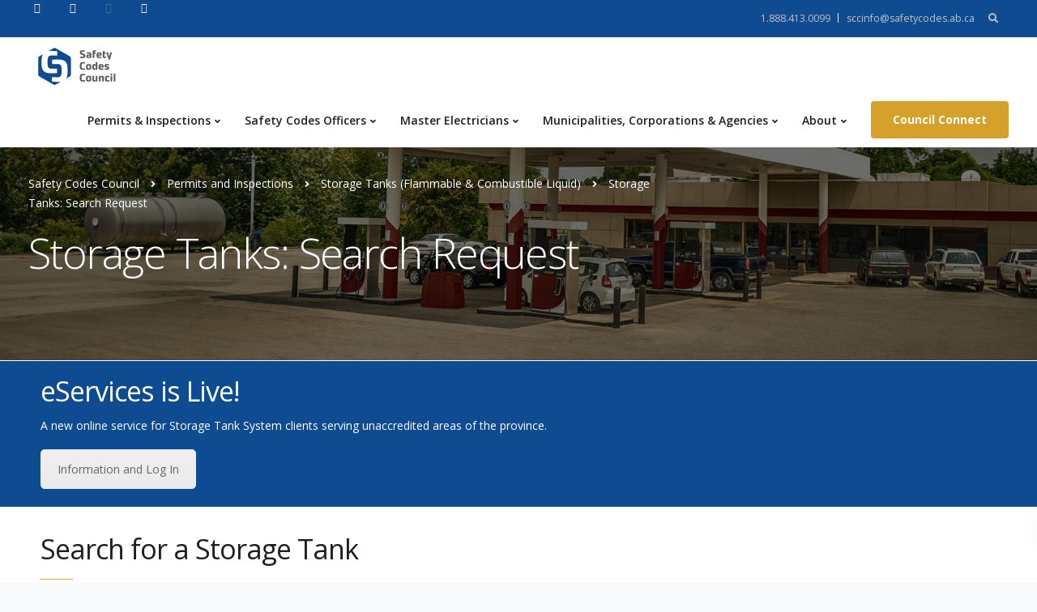

--- FILE ---
content_type: text/html; charset=UTF-8
request_url: https://www.safetycodes.ab.ca/permits-inspections/storage-tank-management/storage-tank-search-request/
body_size: 108547
content:

<!DOCTYPE html>
<html lang="en-US">
   <head>
      <meta charset="UTF-8">
      <meta name="viewport" content="width=device-width, initial-scale=1">
      <link rel="profile" href="https://gmpg.org/xfn/11">
      <link rel="pingback" href="https://www.safetycodes.ab.ca/xmlrpc.php" />

                        <link href="https://www.safetycodes.ab.ca/wp-content/uploads/2020/10/council-favicon1-e1603985738871.png" rel="icon">
              
      <meta name='robots' content='index, follow, max-image-preview:large, max-snippet:-1, max-video-preview:-1' />
	<style>img:is([sizes="auto" i], [sizes^="auto," i]) { contain-intrinsic-size: 3000px 1500px }</style>
	
	<!-- This site is optimized with the Yoast SEO plugin v25.1 - https://yoast.com/wordpress/plugins/seo/ -->
	<title>Storage Tanks: Search Request - Safety Codes Council</title>
	<link rel="canonical" href="https://www.safetycodes.ab.ca/permits-inspections/storage-tank-management/storage-tank-search-request/" />
	<meta property="og:locale" content="en_US" />
	<meta property="og:type" content="article" />
	<meta property="og:title" content="Storage Tanks: Search Request - Safety Codes Council" />
	<meta property="og:url" content="https://www.safetycodes.ab.ca/permits-inspections/storage-tank-management/storage-tank-search-request/" />
	<meta property="og:site_name" content="Safety Codes Council" />
	<meta property="article:modified_time" content="2024-09-13T17:01:14+00:00" />
	<meta property="og:image" content="https://www.safetycodes.ab.ca/wp-content/uploads/2024/08/heading-image_STS-e1723129171216.jpg" />
	<meta property="og:image:width" content="1920" />
	<meta property="og:image:height" content="752" />
	<meta property="og:image:type" content="image/jpeg" />
	<meta name="twitter:card" content="summary_large_image" />
	<meta name="twitter:site" content="@safetycodesab" />
	<meta name="twitter:label1" content="Est. reading time" />
	<meta name="twitter:data1" content="1 minute" />
	<script type="application/ld+json" class="yoast-schema-graph">{"@context":"https://schema.org","@graph":[{"@type":"WebPage","@id":"https://www.safetycodes.ab.ca/permits-inspections/storage-tank-management/storage-tank-search-request/","url":"https://www.safetycodes.ab.ca/permits-inspections/storage-tank-management/storage-tank-search-request/","name":"Storage Tanks: Search Request - Safety Codes Council","isPartOf":{"@id":"https://www.safetycodes.ab.ca/#website"},"primaryImageOfPage":{"@id":"https://www.safetycodes.ab.ca/permits-inspections/storage-tank-management/storage-tank-search-request/#primaryimage"},"image":{"@id":"https://www.safetycodes.ab.ca/permits-inspections/storage-tank-management/storage-tank-search-request/#primaryimage"},"thumbnailUrl":"https://www.safetycodes.ab.ca/wp-content/uploads/2024/08/heading-image_STS-e1723129171216.jpg","datePublished":"2020-08-24T16:22:31+00:00","dateModified":"2024-09-13T17:01:14+00:00","breadcrumb":{"@id":"https://www.safetycodes.ab.ca/permits-inspections/storage-tank-management/storage-tank-search-request/#breadcrumb"},"inLanguage":"en-US","potentialAction":[{"@type":"ReadAction","target":["https://www.safetycodes.ab.ca/permits-inspections/storage-tank-management/storage-tank-search-request/"]}]},{"@type":"ImageObject","inLanguage":"en-US","@id":"https://www.safetycodes.ab.ca/permits-inspections/storage-tank-management/storage-tank-search-request/#primaryimage","url":"https://www.safetycodes.ab.ca/wp-content/uploads/2024/08/heading-image_STS-e1723129171216.jpg","contentUrl":"https://www.safetycodes.ab.ca/wp-content/uploads/2024/08/heading-image_STS-e1723129171216.jpg","width":1920,"height":752},{"@type":"BreadcrumbList","@id":"https://www.safetycodes.ab.ca/permits-inspections/storage-tank-management/storage-tank-search-request/#breadcrumb","itemListElement":[{"@type":"ListItem","position":1,"name":"Home","item":"https://www.safetycodes.ab.ca/"},{"@type":"ListItem","position":2,"name":"Permits and Inspections","item":"https://www.safetycodes.ab.ca/permits-inspections/"},{"@type":"ListItem","position":3,"name":"Storage Tanks (Flammable &#038; Combustible Liquid)","item":"https://www.safetycodes.ab.ca/permits-inspections/storage-tank-management/"},{"@type":"ListItem","position":4,"name":"Storage Tanks: Search Request"}]},{"@type":"WebSite","@id":"https://www.safetycodes.ab.ca/#website","url":"https://www.safetycodes.ab.ca/","name":"Safety Codes Council","description":"Alberta: A safe place to live, work, and play.","publisher":{"@id":"https://www.safetycodes.ab.ca/#organization"},"potentialAction":[{"@type":"SearchAction","target":{"@type":"EntryPoint","urlTemplate":"https://www.safetycodes.ab.ca/?s={search_term_string}"},"query-input":{"@type":"PropertyValueSpecification","valueRequired":true,"valueName":"search_term_string"}}],"inLanguage":"en-US"},{"@type":"Organization","@id":"https://www.safetycodes.ab.ca/#organization","name":"Safety Codes Council","url":"https://www.safetycodes.ab.ca/","logo":{"@type":"ImageObject","inLanguage":"en-US","@id":"https://www.safetycodes.ab.ca/#/schema/logo/image/","url":"https://www.safetycodes.ab.ca/wp-content/uploads/2020/05/SafetyCodesCouncil-Logo-Lrg-RGB-e1588795155977.png","contentUrl":"https://www.safetycodes.ab.ca/wp-content/uploads/2020/05/SafetyCodesCouncil-Logo-Lrg-RGB-e1588795155977.png","width":120,"height":60,"caption":"Safety Codes Council"},"image":{"@id":"https://www.safetycodes.ab.ca/#/schema/logo/image/"},"sameAs":["https://x.com/safetycodesab","https://ca.linkedin.com/company/safety-codes-council","https://www.youtube.com/channel/UChU-1SGrMkwrIEwUAp3OiMw"]}]}</script>
	<!-- / Yoast SEO plugin. -->


<link rel='dns-prefetch' href='//fonts.googleapis.com' />
<link rel="alternate" type="application/rss+xml" title="Safety Codes Council &raquo; Feed" href="https://www.safetycodes.ab.ca/feed/" />
<link rel="alternate" type="application/rss+xml" title="Safety Codes Council &raquo; Comments Feed" href="https://www.safetycodes.ab.ca/comments/feed/" />
<script type="text/javascript">
/* <![CDATA[ */
window._wpemojiSettings = {"baseUrl":"https:\/\/s.w.org\/images\/core\/emoji\/16.0.1\/72x72\/","ext":".png","svgUrl":"https:\/\/s.w.org\/images\/core\/emoji\/16.0.1\/svg\/","svgExt":".svg","source":{"concatemoji":"https:\/\/www.safetycodes.ab.ca\/wp-includes\/js\/wp-emoji-release.min.js?ver=6.8.3"}};
/*! This file is auto-generated */
!function(s,n){var o,i,e;function c(e){try{var t={supportTests:e,timestamp:(new Date).valueOf()};sessionStorage.setItem(o,JSON.stringify(t))}catch(e){}}function p(e,t,n){e.clearRect(0,0,e.canvas.width,e.canvas.height),e.fillText(t,0,0);var t=new Uint32Array(e.getImageData(0,0,e.canvas.width,e.canvas.height).data),a=(e.clearRect(0,0,e.canvas.width,e.canvas.height),e.fillText(n,0,0),new Uint32Array(e.getImageData(0,0,e.canvas.width,e.canvas.height).data));return t.every(function(e,t){return e===a[t]})}function u(e,t){e.clearRect(0,0,e.canvas.width,e.canvas.height),e.fillText(t,0,0);for(var n=e.getImageData(16,16,1,1),a=0;a<n.data.length;a++)if(0!==n.data[a])return!1;return!0}function f(e,t,n,a){switch(t){case"flag":return n(e,"\ud83c\udff3\ufe0f\u200d\u26a7\ufe0f","\ud83c\udff3\ufe0f\u200b\u26a7\ufe0f")?!1:!n(e,"\ud83c\udde8\ud83c\uddf6","\ud83c\udde8\u200b\ud83c\uddf6")&&!n(e,"\ud83c\udff4\udb40\udc67\udb40\udc62\udb40\udc65\udb40\udc6e\udb40\udc67\udb40\udc7f","\ud83c\udff4\u200b\udb40\udc67\u200b\udb40\udc62\u200b\udb40\udc65\u200b\udb40\udc6e\u200b\udb40\udc67\u200b\udb40\udc7f");case"emoji":return!a(e,"\ud83e\udedf")}return!1}function g(e,t,n,a){var r="undefined"!=typeof WorkerGlobalScope&&self instanceof WorkerGlobalScope?new OffscreenCanvas(300,150):s.createElement("canvas"),o=r.getContext("2d",{willReadFrequently:!0}),i=(o.textBaseline="top",o.font="600 32px Arial",{});return e.forEach(function(e){i[e]=t(o,e,n,a)}),i}function t(e){var t=s.createElement("script");t.src=e,t.defer=!0,s.head.appendChild(t)}"undefined"!=typeof Promise&&(o="wpEmojiSettingsSupports",i=["flag","emoji"],n.supports={everything:!0,everythingExceptFlag:!0},e=new Promise(function(e){s.addEventListener("DOMContentLoaded",e,{once:!0})}),new Promise(function(t){var n=function(){try{var e=JSON.parse(sessionStorage.getItem(o));if("object"==typeof e&&"number"==typeof e.timestamp&&(new Date).valueOf()<e.timestamp+604800&&"object"==typeof e.supportTests)return e.supportTests}catch(e){}return null}();if(!n){if("undefined"!=typeof Worker&&"undefined"!=typeof OffscreenCanvas&&"undefined"!=typeof URL&&URL.createObjectURL&&"undefined"!=typeof Blob)try{var e="postMessage("+g.toString()+"("+[JSON.stringify(i),f.toString(),p.toString(),u.toString()].join(",")+"));",a=new Blob([e],{type:"text/javascript"}),r=new Worker(URL.createObjectURL(a),{name:"wpTestEmojiSupports"});return void(r.onmessage=function(e){c(n=e.data),r.terminate(),t(n)})}catch(e){}c(n=g(i,f,p,u))}t(n)}).then(function(e){for(var t in e)n.supports[t]=e[t],n.supports.everything=n.supports.everything&&n.supports[t],"flag"!==t&&(n.supports.everythingExceptFlag=n.supports.everythingExceptFlag&&n.supports[t]);n.supports.everythingExceptFlag=n.supports.everythingExceptFlag&&!n.supports.flag,n.DOMReady=!1,n.readyCallback=function(){n.DOMReady=!0}}).then(function(){return e}).then(function(){var e;n.supports.everything||(n.readyCallback(),(e=n.source||{}).concatemoji?t(e.concatemoji):e.wpemoji&&e.twemoji&&(t(e.twemoji),t(e.wpemoji)))}))}((window,document),window._wpemojiSettings);
/* ]]> */
</script>
<style id='wp-emoji-styles-inline-css' type='text/css'>

	img.wp-smiley, img.emoji {
		display: inline !important;
		border: none !important;
		box-shadow: none !important;
		height: 1em !important;
		width: 1em !important;
		margin: 0 0.07em !important;
		vertical-align: -0.1em !important;
		background: none !important;
		padding: 0 !important;
	}
</style>
<link rel='stylesheet' id='wp-block-library-css' href='https://www.safetycodes.ab.ca/wp-includes/css/dist/block-library/style.min.css?ver=6.8.3' type='text/css' media='all' />
<style id='classic-theme-styles-inline-css' type='text/css'>
/*! This file is auto-generated */
.wp-block-button__link{color:#fff;background-color:#32373c;border-radius:9999px;box-shadow:none;text-decoration:none;padding:calc(.667em + 2px) calc(1.333em + 2px);font-size:1.125em}.wp-block-file__button{background:#32373c;color:#fff;text-decoration:none}
</style>
<style id='global-styles-inline-css' type='text/css'>
:root{--wp--preset--aspect-ratio--square: 1;--wp--preset--aspect-ratio--4-3: 4/3;--wp--preset--aspect-ratio--3-4: 3/4;--wp--preset--aspect-ratio--3-2: 3/2;--wp--preset--aspect-ratio--2-3: 2/3;--wp--preset--aspect-ratio--16-9: 16/9;--wp--preset--aspect-ratio--9-16: 9/16;--wp--preset--color--black: #000000;--wp--preset--color--cyan-bluish-gray: #abb8c3;--wp--preset--color--white: #ffffff;--wp--preset--color--pale-pink: #f78da7;--wp--preset--color--vivid-red: #cf2e2e;--wp--preset--color--luminous-vivid-orange: #ff6900;--wp--preset--color--luminous-vivid-amber: #fcb900;--wp--preset--color--light-green-cyan: #7bdcb5;--wp--preset--color--vivid-green-cyan: #00d084;--wp--preset--color--pale-cyan-blue: #8ed1fc;--wp--preset--color--vivid-cyan-blue: #0693e3;--wp--preset--color--vivid-purple: #9b51e0;--wp--preset--gradient--vivid-cyan-blue-to-vivid-purple: linear-gradient(135deg,rgba(6,147,227,1) 0%,rgb(155,81,224) 100%);--wp--preset--gradient--light-green-cyan-to-vivid-green-cyan: linear-gradient(135deg,rgb(122,220,180) 0%,rgb(0,208,130) 100%);--wp--preset--gradient--luminous-vivid-amber-to-luminous-vivid-orange: linear-gradient(135deg,rgba(252,185,0,1) 0%,rgba(255,105,0,1) 100%);--wp--preset--gradient--luminous-vivid-orange-to-vivid-red: linear-gradient(135deg,rgba(255,105,0,1) 0%,rgb(207,46,46) 100%);--wp--preset--gradient--very-light-gray-to-cyan-bluish-gray: linear-gradient(135deg,rgb(238,238,238) 0%,rgb(169,184,195) 100%);--wp--preset--gradient--cool-to-warm-spectrum: linear-gradient(135deg,rgb(74,234,220) 0%,rgb(151,120,209) 20%,rgb(207,42,186) 40%,rgb(238,44,130) 60%,rgb(251,105,98) 80%,rgb(254,248,76) 100%);--wp--preset--gradient--blush-light-purple: linear-gradient(135deg,rgb(255,206,236) 0%,rgb(152,150,240) 100%);--wp--preset--gradient--blush-bordeaux: linear-gradient(135deg,rgb(254,205,165) 0%,rgb(254,45,45) 50%,rgb(107,0,62) 100%);--wp--preset--gradient--luminous-dusk: linear-gradient(135deg,rgb(255,203,112) 0%,rgb(199,81,192) 50%,rgb(65,88,208) 100%);--wp--preset--gradient--pale-ocean: linear-gradient(135deg,rgb(255,245,203) 0%,rgb(182,227,212) 50%,rgb(51,167,181) 100%);--wp--preset--gradient--electric-grass: linear-gradient(135deg,rgb(202,248,128) 0%,rgb(113,206,126) 100%);--wp--preset--gradient--midnight: linear-gradient(135deg,rgb(2,3,129) 0%,rgb(40,116,252) 100%);--wp--preset--font-size--small: 13px;--wp--preset--font-size--medium: 20px;--wp--preset--font-size--large: 36px;--wp--preset--font-size--x-large: 42px;--wp--preset--spacing--20: 0.44rem;--wp--preset--spacing--30: 0.67rem;--wp--preset--spacing--40: 1rem;--wp--preset--spacing--50: 1.5rem;--wp--preset--spacing--60: 2.25rem;--wp--preset--spacing--70: 3.38rem;--wp--preset--spacing--80: 5.06rem;--wp--preset--shadow--natural: 6px 6px 9px rgba(0, 0, 0, 0.2);--wp--preset--shadow--deep: 12px 12px 50px rgba(0, 0, 0, 0.4);--wp--preset--shadow--sharp: 6px 6px 0px rgba(0, 0, 0, 0.2);--wp--preset--shadow--outlined: 6px 6px 0px -3px rgba(255, 255, 255, 1), 6px 6px rgba(0, 0, 0, 1);--wp--preset--shadow--crisp: 6px 6px 0px rgba(0, 0, 0, 1);}:where(.is-layout-flex){gap: 0.5em;}:where(.is-layout-grid){gap: 0.5em;}body .is-layout-flex{display: flex;}.is-layout-flex{flex-wrap: wrap;align-items: center;}.is-layout-flex > :is(*, div){margin: 0;}body .is-layout-grid{display: grid;}.is-layout-grid > :is(*, div){margin: 0;}:where(.wp-block-columns.is-layout-flex){gap: 2em;}:where(.wp-block-columns.is-layout-grid){gap: 2em;}:where(.wp-block-post-template.is-layout-flex){gap: 1.25em;}:where(.wp-block-post-template.is-layout-grid){gap: 1.25em;}.has-black-color{color: var(--wp--preset--color--black) !important;}.has-cyan-bluish-gray-color{color: var(--wp--preset--color--cyan-bluish-gray) !important;}.has-white-color{color: var(--wp--preset--color--white) !important;}.has-pale-pink-color{color: var(--wp--preset--color--pale-pink) !important;}.has-vivid-red-color{color: var(--wp--preset--color--vivid-red) !important;}.has-luminous-vivid-orange-color{color: var(--wp--preset--color--luminous-vivid-orange) !important;}.has-luminous-vivid-amber-color{color: var(--wp--preset--color--luminous-vivid-amber) !important;}.has-light-green-cyan-color{color: var(--wp--preset--color--light-green-cyan) !important;}.has-vivid-green-cyan-color{color: var(--wp--preset--color--vivid-green-cyan) !important;}.has-pale-cyan-blue-color{color: var(--wp--preset--color--pale-cyan-blue) !important;}.has-vivid-cyan-blue-color{color: var(--wp--preset--color--vivid-cyan-blue) !important;}.has-vivid-purple-color{color: var(--wp--preset--color--vivid-purple) !important;}.has-black-background-color{background-color: var(--wp--preset--color--black) !important;}.has-cyan-bluish-gray-background-color{background-color: var(--wp--preset--color--cyan-bluish-gray) !important;}.has-white-background-color{background-color: var(--wp--preset--color--white) !important;}.has-pale-pink-background-color{background-color: var(--wp--preset--color--pale-pink) !important;}.has-vivid-red-background-color{background-color: var(--wp--preset--color--vivid-red) !important;}.has-luminous-vivid-orange-background-color{background-color: var(--wp--preset--color--luminous-vivid-orange) !important;}.has-luminous-vivid-amber-background-color{background-color: var(--wp--preset--color--luminous-vivid-amber) !important;}.has-light-green-cyan-background-color{background-color: var(--wp--preset--color--light-green-cyan) !important;}.has-vivid-green-cyan-background-color{background-color: var(--wp--preset--color--vivid-green-cyan) !important;}.has-pale-cyan-blue-background-color{background-color: var(--wp--preset--color--pale-cyan-blue) !important;}.has-vivid-cyan-blue-background-color{background-color: var(--wp--preset--color--vivid-cyan-blue) !important;}.has-vivid-purple-background-color{background-color: var(--wp--preset--color--vivid-purple) !important;}.has-black-border-color{border-color: var(--wp--preset--color--black) !important;}.has-cyan-bluish-gray-border-color{border-color: var(--wp--preset--color--cyan-bluish-gray) !important;}.has-white-border-color{border-color: var(--wp--preset--color--white) !important;}.has-pale-pink-border-color{border-color: var(--wp--preset--color--pale-pink) !important;}.has-vivid-red-border-color{border-color: var(--wp--preset--color--vivid-red) !important;}.has-luminous-vivid-orange-border-color{border-color: var(--wp--preset--color--luminous-vivid-orange) !important;}.has-luminous-vivid-amber-border-color{border-color: var(--wp--preset--color--luminous-vivid-amber) !important;}.has-light-green-cyan-border-color{border-color: var(--wp--preset--color--light-green-cyan) !important;}.has-vivid-green-cyan-border-color{border-color: var(--wp--preset--color--vivid-green-cyan) !important;}.has-pale-cyan-blue-border-color{border-color: var(--wp--preset--color--pale-cyan-blue) !important;}.has-vivid-cyan-blue-border-color{border-color: var(--wp--preset--color--vivid-cyan-blue) !important;}.has-vivid-purple-border-color{border-color: var(--wp--preset--color--vivid-purple) !important;}.has-vivid-cyan-blue-to-vivid-purple-gradient-background{background: var(--wp--preset--gradient--vivid-cyan-blue-to-vivid-purple) !important;}.has-light-green-cyan-to-vivid-green-cyan-gradient-background{background: var(--wp--preset--gradient--light-green-cyan-to-vivid-green-cyan) !important;}.has-luminous-vivid-amber-to-luminous-vivid-orange-gradient-background{background: var(--wp--preset--gradient--luminous-vivid-amber-to-luminous-vivid-orange) !important;}.has-luminous-vivid-orange-to-vivid-red-gradient-background{background: var(--wp--preset--gradient--luminous-vivid-orange-to-vivid-red) !important;}.has-very-light-gray-to-cyan-bluish-gray-gradient-background{background: var(--wp--preset--gradient--very-light-gray-to-cyan-bluish-gray) !important;}.has-cool-to-warm-spectrum-gradient-background{background: var(--wp--preset--gradient--cool-to-warm-spectrum) !important;}.has-blush-light-purple-gradient-background{background: var(--wp--preset--gradient--blush-light-purple) !important;}.has-blush-bordeaux-gradient-background{background: var(--wp--preset--gradient--blush-bordeaux) !important;}.has-luminous-dusk-gradient-background{background: var(--wp--preset--gradient--luminous-dusk) !important;}.has-pale-ocean-gradient-background{background: var(--wp--preset--gradient--pale-ocean) !important;}.has-electric-grass-gradient-background{background: var(--wp--preset--gradient--electric-grass) !important;}.has-midnight-gradient-background{background: var(--wp--preset--gradient--midnight) !important;}.has-small-font-size{font-size: var(--wp--preset--font-size--small) !important;}.has-medium-font-size{font-size: var(--wp--preset--font-size--medium) !important;}.has-large-font-size{font-size: var(--wp--preset--font-size--large) !important;}.has-x-large-font-size{font-size: var(--wp--preset--font-size--x-large) !important;}
:where(.wp-block-post-template.is-layout-flex){gap: 1.25em;}:where(.wp-block-post-template.is-layout-grid){gap: 1.25em;}
:where(.wp-block-columns.is-layout-flex){gap: 2em;}:where(.wp-block-columns.is-layout-grid){gap: 2em;}
:root :where(.wp-block-pullquote){font-size: 1.5em;line-height: 1.6;}
</style>
<link rel='stylesheet' id='contact-form-7-css' href='https://www.safetycodes.ab.ca/wp-content/plugins/contact-form-7/includes/css/styles.css?ver=6.0.6' type='text/css' media='all' />
<link rel='stylesheet' id='bootstrap-css' href='https://www.safetycodes.ab.ca/wp-content/themes/leadengine/core/assets/css/bootstrap.min.css?ver=2.9' type='text/css' media='all' />
<link rel='stylesheet' id='keydesign-style-css' href='https://www.safetycodes.ab.ca/wp-content/themes/leadengine/style.css?ver=2.9' type='text/css' media='all' />
<link rel='stylesheet' id='kd_addon_style-css' href='https://www.safetycodes.ab.ca/wp-content/plugins/keydesign-addon/assets/css/kd_vc_front.css?ver=6.8.3' type='text/css' media='all' />
<style id='kd_addon_style-inline-css' type='text/css'>
.tt_button:hover .iconita,.tt_button.second-style .iconita,#single-page #comments input[type="submit"]:hover,.tt_button.tt_secondary_button,.tt_button.tt_secondary_button .iconita,.team-carousel .owl-item .team-member.design-creative .team-socials a,.es-accordion .es-time,.content-area .vc_grid-filter>.vc_grid-filter-item.vc_active>span,.content-area .vc_grid-filter>.vc_grid-filter-item:hover>span,.format-quote .entry-wrapper:before,.large-counter .kd_counter_units,.footer_widget .redux-social-media-list i,#single-page .bbp-login-form .user-submit:hover,.menubar #main-menu .navbar-nav .mega-menu.menu-item-has-children .dropdown > a,.key-icon-box .ib-link a,#popup-modal .close:hover,body.maintenance-mode .container h2,blockquote:before,.port-prev.tt_button,.port-next.tt_button,.upper-footer .socials-widget a:hover .fab,.woocommerce .woocommerce-form-login .button:hover,.footer_widget ul a:hover,.side-content-text ul li:before,span.bbp-admin-links a:hover,#bbpress-forums #bbp-single-user-details #bbp-user-navigation a:hover,.vc_grid-item-mini .vc_gitem-post-data.vc_gitem-post-data-source-post_date div:before,.vc_grid-item-mini .vc_gitem-post-data.vc_gitem-post-data-source-post_author a:before,.vc_grid-item-mini .blog-detailed-grid .vc_btn3-container:hover a,.feature-sections-wrapper .feature-sections-tabs .nav-tabs a:hover,.topbar-lang-switcher ul li a:hover span,.feature-sections-wrapper .feature-sections-tabs .nav-tabs li.active a,.owl-nav div:hover,div.bbp-breadcrumb a:hover,#bbpress-forums div.bbp-topic-author a.bbp-author-name,#bbpress-forums div.bbp-reply-author a.bbp-author-name,.kd_pie_chart .pc_percent_container,.kd_pie_chart .kd-piechart-icon,.woocommerce .checkout_coupon .button:hover:hover,.woocommerce-page #payment #place_order:hover,.team-member.design-minimal .team-socials a,.woocommerce-cart #single-page table.cart .button:hover,.woocommerce-cart #single-page table.cart .button[name=update_cart]:hover,.woocommerce-account #single-page .woocommerce-Button[name=save_account_details]:hover,.woocommerce-account #single-page .woocommerce-message .woocommerce-Button:hover,.wpb-js-composer .vc_tta-container .vc_tta-color-white.vc_tta-style-modern .vc_tta-tab.vc_active a,.team-member.design-two:hover .team-socials .fab:hover,.team-member.design-two .team-socials .fab:hover,#single-page .return-to-shop a:hover,.woocommerce-error a,.woocommerce-info a,.woocommerce-message a,.woocommerce-cart .wc-proceed-to-checkout a.checkout-button:hover,.navbar-nav li.dropdown:hover .dropdown-menu:hover li a:hover,.woocommerce ul.products li.product h2:hover,.keydesign-cart .buttons .btn,.woocommerce .keydesign-cart .buttons .btn,.woocommerce #payment #place_order:hover,.woocommerce-page #payment #place_order:hover,.portfolio-meta.share-meta .fab:hover,.woocommerce-account #single-page .woocommerce-Button:hover,.woocommerce #respond input#submit:hover,.woocommerce-page ul.products li.product.woo-minimal-style .button:hover,.woocommerce-page ul.products li.product.woo-minimal-style .added_to_cart:hover,.blog_widget ul li a:hover,#posts-content .entry-meta a:hover,.breadcrumbs a:hover,.woocommerce a.button:hover,.keydesign-cart:hover .cart-icon,#comments input[type="submit"]:hover,.search-submit:hover,.blog-single-content .tags a,.lower-footer a:hover,#posts-content .post .blog-single-title a:hover,#posts-content.blog-minimal-list .blog-single-title a:hover,#posts-content.blog-img-left-list .blog-single-title a:hover,.socials-widget a:hover .fab,.socials-widget a:hover,#customizer .leadengine-tooltip,.footer_widget .menu li a:hover,.row .vc_toggle_size_md.vc_toggle_simple .vc_toggle_title:hover h4,#single-page .single-page-content .widget ul li a:hover,#comments .reply a:hover,#comments .comment-meta a:hover,#kd-slider .secondary_slider,#single-page .single-page-content .widget ul li.current-menu-item a,.team-socials .fab:hover,#posts-content .post .tt_button:hover i,#posts-content .post .tt_button:hover,.topbar-socials a:hover .fab,.pricing .pricing-price,.pricing-table .tt_button,.topbar-phone .iconsmind-Telephone ,.topbar-email .iconsmind-Mail,.modal-content-contact .key-icon-box .service-heading a:hover,.pricing-table.active .tt_button:hover,.footer-business-content a:hover,.vc_grid-item-mini .vc_gitem-zone .vc_btn3.vc_btn3-style-custom,.star-rating span,.es-accordion .es-heading h4 a:hover,.keydesign-cart ul.product_list_widget .cart-item:hover,.woocommerce .keydesign-cart ul.product_list_widget .cart-item:hover,#customizer .options a:hover i,.woocommerce .price_slider_wrapper .price_slider_amount .button,#customizer .options a:hover,#single-page input[type="submit"]:hover,#posts-content .post input[type="submit"]:hover,.active .pricing-option i,#comments .reply a:hover,.meta-content .tags a:hover,.navigation.pagination .next,.woocommerce-cart#single-page table.cart .product-name a:hover,.navigation.pagination .prev,.woocommerce span.onsale,.product_meta a:hover,.tags a:hover,.tagcloud a:hover,.tt_button.second-style,.lower-footer .pull-right a:hover,.woocommerce-review-link:hover,.upper-footer .modal-menu-item,.kd_pie_chart .pc-link a:hover,.vc_grid-item-mini .vc_gitem_row .vc_gitem-col h4:hover,.fa,.fab,.fad,.fal,.far,.fas,.wpcf7 .wpcf7-submit:hover,.contact .wpcf7-response-output,.video-bg .secondary-button:hover,#headerbg li a.active,#headerbg li a.active:hover,.footer-nav a:hover ,.wpb_wrapper .menu a:hover ,.text-danger,.blog_widget ul li a:before,.pricing i,.content-area .vc_grid .vc_gitem-zone-c .vc_general,code,#single-page .single-page-content ul li:before,.subscribe-form header .wpcf7-submit,#posts-content .page-content ul li:before,.chart-content .nc-icon-outline,.chart,.row .vc_custom_heading a:hover,.secondary-button-inverse,.primary-button.button-inverse:hover,.primary-button,a,.woocommerce-account #single-page .woocommerce-Button:hover,.kd-process-steps .pss-step-number span,.navbar-default .navbar-nav .active > a,.navbar-default.navbar-shrink .nav li.active > a,.pss-link a:hover,.woocommerce-cart #single-page .cart_totals table td,.kd_number_string,.featured_content_parent .active-elem h4,.testimonials.slider .tt-container:before,.tt_button:hover,#wrapper .woocommerce-message .button:hover,.woocommerce-message .button:hover,.nc-icon-outline,.woocommerce ul.products li.product h3:hover,.wpb_text_column ol>li:before,.wpb_text_column ul>li:before,.key-icon-box .ib-link a:hover {color: #D5A12B;}.pricing-table.DetailedStyle .pricing .pricing-price {color: #D5A12B!important;}.kd-process-steps.process-checkbox-template .pss-item:before,.kd-process-steps.process-checkbox-template,.kd-separator,.kd-separator .kd-separator-line {border-color: #D5A12B;}#single-page .bbp-login-form .user-submit,.bbpress #user-submit,.gform_wrapper .gform_footer input.button,.gform_wrapper .gform_footer input[type=submit],input[type="button"].ninja-forms-field,.modal-content-inner .wpcf7-submit:hover,.searchform #searchsubmit,#kd-slider,.kd-contact-form.light_background .wpcf7 .wpcf7-submit,.footer-newsletter-form .wpcf7 .wpcf7-submit,.kd_progressbarfill,.phone-wrapper,.wpb_wrapper #loginform .button,.woocommerce input.button,.woocommerce-account #single-page .woocommerce-Button,.testimonial-cards .center .tcards_message,.email-wrapper,.woocommerce ul.products li.product .added_to_cart:hover,.footer-business-info.footer-socials a:hover,#comments input[type="submit"],.parallax.with-overlay:after,.content-area .vc_grid-filter>.vc_grid-filter-item span:after,.tt_button.tt_secondary_button:hover,.pricing-table .tt_button:hover,.tt_button.second-style:hover,.pricing-table.active .tt_button,#customizer .screenshot a,.heading-separator,.port-prev.tt_button:hover,.port-next.tt_button:hover,.owl-buttons div:hover,.row .vc_toggle_default .vc_toggle_icon,.row .vc_toggle_default .vc_toggle_icon::after,.row .vc_toggle_default .vc_toggle_icon::before,.woocommerce #respond input#submit,.woocommerce a.button,.woocommerce nav.woocommerce-pagination ul li a:hover,.upper-footer .modal-menu-item:hover,.contact-map-container .toggle-map,.portfolio-item .portfolio-content,.tt_button,.owl-dot span,.woocommerce a.remove:hover,.pricing .secondary-button.secondary-button-inverse:hover,.with-overlay .parallax-overlay,.secondary-button.secondary-button-inverse:hover,.secondary-button,#kd-slider .bullet-bar.tparrows,.primary-button.button-inverse,#posts-content .post input[type="submit"],.btn-xl,.with-overlay,.vc_grid-item-mini .vc_gitem-zone .vc_btn3.vc_btn3-style-custom:hover,.woocommerce #wrapper .price_slider_wrapper .ui-slider-horizontal .ui-slider-range,.separator,.woocommerce button.button,.cb-container.cb_main_color:hover,.keydesign-cart .buttons .btn:hover,.woocommerce .keydesign-cart .buttons .btn:hover,.woocommerce ul.products li.product .button:hover,#single-page #comments input[type="submit"]:hover,.contact-map-container .toggle-map:hover,.wpcf7 .wpcf7-submit:hover,.owl-dot span,.features-tabs .tab.active,.content-area .vc_grid .vc-gitem-zone-height-mode-auto.vc_gitem-zone.vc_gitem-zone-a:before,.row .vc_toggle_simple .vc_toggle_title:hover .vc_toggle_icon::after,.row .vc_toggle_simple .vc_toggle_title:hover .vc_toggle_icon::before,.wpcf7 .wpcf7-submit,.navigation.pagination .next:hover,#single-page .vc_col-sm-3 .wpcf7 .wpcf7-submit,.kd-spinner:before,.content-area .vc_grid .vc_gitem-zone-c .vc_general:hover,.content-area .vc_grid-item-mini .vc_gitem-animate-fadeIn .vc_gitem-zone.vc_gitem-zone-a:before,.keydesign-cart .badge,div.wpcf7 .wpcf7-form .ajax-loader,#bbp_search_submit,.woocommerce .price_slider_wrapper .ui-slider .ui-slider-handle,.navigation.pagination .prev:hover,.kd-price-switch input:checked + .price-slider {background-color: #D5A12B;}#single-page .bbp-login-form .user-submit,#single-page #comments input[type="submit"]:hover,.navigation.pagination .next,.navigation.pagination .prev,.upper-footer .modal-menu-item,.wpcf7 .wpcf7-submit:hover,.tt_button,.navigation.pagination .next,.navigation.pagination .prev,.woocommerce ul.products li.product .button:hover,.woocommerce .price_slider_wrapper .ui-slider .ui-slider-handle,.pricing.active,.vc_grid-item-mini .vc_gitem-zone .vc_btn3.vc_btn3-style-custom,.primary-button.button-inverse:hover,.primary-button.button-inverse,.keydesign-cart .buttons .btn,.woocommerce .keydesign-cart .buttons .btn,.wpcf7 .wpcf7-submit,.wpb_wrapper #loginform .button,.owl-buttons div:hover,.woocommerce button.button,.woocommerce a.button,.content-area .vc_grid .vc_gitem-zone-c .vc_general,#commentform #submit,.woocommerce ul.products li.product .added_to_cart,.woocommerce input.button,.owl-dot.active span,.owl-dot:hover span {border: 2px solid #D5A12B;}div.wpcf7 .wpcf7-form .ajax-loader {border: 5px solid #D5A12B;}.modal-content-inner:before{border-right: 12px solid #D5A12B;}.page-404 .tt_button,#wrapper .widget-title,.blockquote-reverse,.testimonials.slider.owl-dot.active span,.tags a:hover,.tagcloud a:hover,.contact-map-container .toggle-map:hover,.navigation.pagination .next:hover,.navigation.pagination .prev:hover,.contact .wpcf7-response-output,.video-bg .secondary-button,#single-page .single-page-content .widget .widgettitle,.image-bg .secondary-button,.contact .wpcf7-form-control-wrap textarea.wpcf7-form-control:focus,.contact .wpcf7-form-control-wrap input.wpcf7-form-control:focus,.team-member-down:hover .triangle,.team-member:hover .triangle,.features-tabs .tab.active:after,.tabs-image-left.features-tabs .tab.active:after,.secondary-button-inverse,.wpb-js-composer .vc_tta-container .vc_tta.vc_tta-style-classic .vc_tta-tabs-container .vc_tta-tabs-list li.vc_active a,.vc_separator .vc_sep_holder .vc_sep_line {border-color: #D5A12B;}.testimonial-cards .center .tcards_message:before {border-color: transparent transparent #D5A12B #D5A12B;}.testimonial-cards .center .author-bottom .tcards_message:before {border-color: #D5A12B transparent transparent #D5A12B;}.testimonial-cards .center .author-top .tcards_message:before {border-color: transparent transparent #D5A12B #D5A12B;}.wpb-js-composer .vc_tta-container.vc_tta-tabs.vc_tta-tabs-position-left .vc_tta-tab:before {border-right: 9px solid #D5A12B;}.wpb-js-composer .vc_tta-container .vc_tta.vc_tta-style-classic .vc_tta-tabs-container .vc_tta-tabs-list li:before {border-top: 9px solid #D5A12B;}.tt_button.btn_secondary_color.tt_secondary_button:hover,.tt_button.btn_secondary_color {background-color: #0F4B90;}.tt_button.btn_secondary_color.tt_secondary_button,.tt_button.btn_secondary_color:hover {color: #0F4B90;}.tt_button.btn_secondary_color {border: 2px solid #0F4B90;}h1,h2,h3,h4,h5,.kd_progress_bar .kd_progb_head .kd-progb-title h4,.wpb-js-composer .vc_tta-container .vc_tta.vc_tta-style-classic .vc_tta-tabs-container .vc_tta-tabs-list li a:hover,.es-accordion .es-heading h4 a,.wpb-js-composer .vc_tta-color-white.vc_tta-style-modern .vc_tta-tab>a:hover,#comments .fn,#comments .fn a,.portfolio-block h4,.rw-author-details h4,.testimonials.slider .author,.vc_grid-item-mini .vc_gitem_row .vc_gitem-col h4,.navbar-default.navbar-shrink .nav li a,.team-content h5,.key-icon-box .service-heading,#wp-calendar caption,.post a:hover,.kd_pie_chart .kd_pc_title,.kd_pie_chart .pc-link a,.testimonials .tt-content h4,.kd-photobox .phb-content h4,.kd-process-steps .pss-text-area h4,.widget-title,.kd-promobox .prb-content h4,.bp-content h4,.reply-title,.product_meta,.blog-header .section-heading,.testimonial-cards .tcards-title,.testimonial-cards .tcards_header .tcards-name,.woocommerce-result-count,.pss-link a,.navbar-default .nav li a,.logged-in .navbar-nav a,.navbar-nav .menu-item a,.woocommerce table.shop_attributes th,.portfolio-block strong,.keydesign-cart .nc-icon-outline-cart,.subscribe input[type="submit"],.es-accordion .es-speaker-container .es-speaker-name,.pricing-title,.woocommerce div.product .woocommerce-tabs ul.tabs li.active a,.woocommerce-cart#single-page table.cart .product-name a,.wpb-js-composer .vc_tta-container .vc_tta-color-white.vc_tta-style-modern .vc_tta-tab>a,.rw_rating .rw-title,.group_table .label,.cb-container.cb_transparent_color:hover .cb-heading,.app-gallery .ag-section-desc h4,.single-post .wpb_text_column strong,.owl-buttons div,#single-page .single-page-content .widget ul li a,.modal-content-contact .key-icon-box .service-heading a,.woocommerce-ordering select,.woocommerce div.product .woocommerce-tabs .panel #reply-title,.page-404 .section-subheading,.showcoupon:hover,.pricing-table.DetailedStyle .pricing .pricing-price,.pricing-table .pricing-img i,.navbar-default .navbar-nav > li > a:hover,.testimonials.slider.with-image .tt-container h6,.socials-widget a:hover .fa,.socials-widget a:hover,.owl-nav div,#comments label,.author-box-wrapper .author-name h6,.keydesign-cart .empty-cart,.play-video .fa-play,.author-website,.post-link:hover,#comments .reply a:hover,.author-desc-wrapper a:hover,.blog-single-content .tags a:hover,.wpb-js-composer .vc_tta-container .vc_tta.vc_tta-style-classic .vc_tta-tabs-container .vc_tta-tabs-list li a:hover,.wpb-js-composer .vc_tta-container .vc_tta.vc_tta-style-classic .vc_tta-tabs-container .vc_tta-tabs-list li.vc_active a,.woocommerce #coupon_code,.woocommerce .quantity .qty,.kd-price-block .pb-content-wrap .pb-pricing-wrap,.blog-single-title a,.topbar-phone a:hover,.topbar-email a:hover,.woocommerce-page ul.products li.product.woo-minimal-style .added_to_cart,.woocommerce-page ul.products li.product.woo-minimal-style .button,.woocommerce nav.woocommerce-pagination ul li span.current,#menu-topbar-menu li a:hover,.navbar-topbar li a:hover,.fa.toggle-search:hover,.business-info-header .fa,.tt_secondary_button.tt_third_button:hover,.tt_secondary_button.tt_third_button:hover i,.keydesign-cart .subtotal,#single-page p.cart-empty,blockquote cite,.woocommerce div.product p.price,.woocommerce div.product span.price,.cta-icon i,.wpcf7-form label,.upper-footer .wpcf7-form-control-wrap textarea,.upper-footer .wpcf7-form-control-wrap input,body.maintenance-mode .kd-countdown,.mobile-cart .keydesign-cart,body.woocommerce-page .entry-header .section-heading,.feature-sections-wrapper .feature-sections-tabs .nav-tabs a,.team-member.design-minimal .team-socials a:hover,.key-icon-box .ib-link a:hover,.feature-sections-wrapper .side-content-wrapper .simple-link:hover,.woocommerce ul.products li.product .price,.vc_toggle_simple .vc_toggle_title .vc_toggle_icon::after,.vc_toggle_simple .vc_toggle_title .vc_toggle_icon::before,.testimonials .tt-content .content,.team-link a:hover,.key-reviews .rw-link a:hover,.tcards-link a:hover,.testimonial-cards .center .tcards_message .tcards-link a:hover,.kd-photobox .phb-simple-link:hover {color: #1f1f1f;}.ib-link.iconbox-main-color a:hover{color: #1f1f1f;}.vc_toggle.vc_toggle_default .vc_toggle_icon,.row .vc_toggle_size_md.vc_toggle_default .vc_toggle_title .vc_toggle_icon:before,.row .vc_toggle_size_md.vc_toggle_default .vc_toggle_title .vc_toggle_icon:after,.searchform #searchsubmit:hover,#kd-slider .bullet-bar.tparrows:hover {background-color: #1f1f1f;}.kd_counter_number:after {background-color: #474747;}.cb-container.cb_transparent_color:hover .cb-text-area p {color: #474747;}.footer-newsletter-form .wpcf7-form .wpcf7-email,.footer-business-info.footer-socials a,.upper-footer {background-color: #f7f9fb;}.footer-business-info,.lower-footer {background-color: #fff;}.upper-footer .widget-title,.upper-footer #wp-calendar caption,.footer_widget .menu li a,ul li.cat-item a,.footer-nav-menu .navbar-footer li a,.lower-footer span,.lower-footer a {}.transparent-navigation .navbar.navbar-default.navbar-shrink .topbar-lang-switcher ul:not(:hover) li a,.transparent-navigation .navbar.navbar-default.navbar-shrink .topbar-menu-search .fa.toggle-search,.transparent-navigation .navbar.navbar-default.navbar-shrink #menu-topbar-menu li a,.transparent-navigation .navbar.navbar-default.navbar-shrink .navbar-topbar li a,.transparent-navigation .navbar.navbar-default.navbar-shrink .topbar-phone .iconsmind-Telephone,.transparent-navigation .navbar.navbar-default.navbar-shrink .topbar-email .iconsmind-Mail,.transparent-navigation .navbar.navbar-default.navbar-shrink .topbar-phone a,.transparent-navigation .navbar.navbar-default.navbar-shrink .topbar-email a,.topbar-lang-switcher ul li a,.cart-icon-container,.topbar-lang-switcher,.topbar-menu,.topbar-search,.topbar-phone .iconsmind-Telephone,.topbar-email .iconsmind-Mail,.navbar.navbar-default .topbar-phone a,.navbar.navbar-default .topbar-email a {color: #C1C1C1 !important;}.topbar-lang-switcher ul li a:hover span,.topbar-menu-search .keydesign-cart a:hover,.topbar-search .fa.toggle-search:hover,#menu-topbar-menu a:hover,.navbar-topbar a:hover,.transparent-navigation .navbar.navbar-default .topbar-phone a:hover,.transparent-navigation .navbar.navbar-default .topbar-email a:hover,.navbar.navbar-default .topbar-phone a:hover,.navbar.navbar-default .topbar-email a:hover {color: #1f1f1f;}.transparent-navigation .navbar.navbar-shrink .topbar,.navbar.navbar-default.contained .topbar .container,.navbar .topbar {background-color: #0F4B90 !important;}.navbar .topbar {border-color: #0F4B90 !important;}@media (min-width: 960px) {.transparent-navigation .navbar.navbar-default,.transparent-navigation .navbar.navbar-default .container,.transparent-navigation .navbar.navbar-default.contained,.transparent-navigation .navbar .topbar,.transparent-navigation .navbar .menubar {background-color: transparent !important;border: none !important;}}#logo .logo {color: #1f1f1f;}.transparent-navigation .navbar-shrink #logo .logo,.navbar-shrink #logo .logo {color: #1f1f1f !important;}body,.box,.cb-text-area p {color: #474747;}.key-icon-box a p:not(.ib-link) {color: #474747;}.container #logo .logo {font-size: 20px;}.container h1 {}.container h2,#popup-modal .modal-content h2 {}.container h3 {}.container h4,.kd-photobox .phb-content h4,.content-area .vc_grid-item-mini .vc_gitem_row .vc_gitem-col h4 {}.container h5 {}.container h6,.key-icon-box h6.service-heading {}.woocommerce ul.products li.product .added_to_cart,.woocommerce ul.products li.product .button,.woocommerce div.product form.cart .button,.tt_button,.wpcf7 .wpcf7-submit,.content-area .vc_grid .vc_gitem-zone-c .vc_general,.tt_button.modal-menu-item,.vc_grid-item-mini .blog-detailed-grid .vc_btn3-container a {}.topbar-phone,.topbar-email,.topbar-socials a,#menu-topbar-menu a,.navbar-topbar a {}body .navbar-default .nav li a,body .modal-menu-item {}.search .breadcrumbs,.search .entry-header .section-heading,.archive.author .breadcrumbs,.archive.author .entry-header .section-heading,.archive.category .breadcrumbs,.archive.category .entry-header .section-heading,.archive.tag .breadcrumbs,.archive.tag .entry-header .section-heading,.archive.date .breadcrumbs,.archive.date .entry-header .section-heading,.blog .breadcrumbs,.blog .entry-header .section-heading,.blog .entry-header .section-subheading {color: #F9F9F9;}.page-template-default .entry-header .breadcrumbs,.page-template-default .entry-header .section-heading,.page-template-default .entry-header .section-subheading {color: #FFFFFF;}.kd-rev-button { background-color: #D5A12B !important;}.kd-rev-button-inv {border-color: #D5A12B !important;}.kd-rev-button-inv:hover {background-color: #D5A12B !important;}.hover_solid_primary:hover { background-color: #D5A12B !important; border-color: #D5A12B !important; color: #fff !important;}.hover_solid_secondary:hover { background-color: #0F4B90 !important; border-color: #0F4B90 !important; color: #fff !important;}.hover_outline_primary:hover { color: #D5A12B !important; border-color: #D5A12B !important; background-color: transparent !important;}.hover_outline_secondary:hover { color: #0F4B90 !important; border-color: #0F4B90 !important; background-color: transparent !important;}@media (max-width: 960px) {body,.box,.cb-text-area p,body p ,.upper-footer .search-form .search-field,.upper-footer select,.footer_widget .wpml-ls-legacy-dropdown a,.footer_widget .wpml-ls-legacy-dropdown-click a {}.container h1 {}.vc_row .container h2,.container .tab-text-container h2,header.kd-section-title h2,.container h2 {}.container h3,.container h3.vc_custom_heading {}.container h4,.container h4.vc_custom_heading {}.container h5,.container h5.vc_custom_heading {}.container h6,.container h6.vc_custom_heading {}}
</style>
<link rel='stylesheet' id='photoswipe-css' href='https://www.safetycodes.ab.ca/wp-content/plugins/keydesign-addon/assets/css/photoswipe.css?ver=6.8.3' type='text/css' media='all' />
<link rel='stylesheet' id='photoswipe-skin-css' href='https://www.safetycodes.ab.ca/wp-content/plugins/keydesign-addon/assets/css/photoswipe-default-skin.css?ver=6.8.3' type='text/css' media='all' />
<link rel='stylesheet' id='kd_iconsmind-css' href='https://www.safetycodes.ab.ca/wp-content/plugins/keydesign-addon/assets/css/iconsmind.min.css?ver=6.8.3' type='text/css' media='all' />
<link rel='stylesheet' id='rs-plugin-settings-css' href='https://www.safetycodes.ab.ca/wp-content/plugins/revslider/public/assets/css/rs6.css?ver=6.4.3' type='text/css' media='all' />
<style id='rs-plugin-settings-inline-css' type='text/css'>
#rs-demo-id {}
</style>
<link rel='stylesheet' id='font-awesome-css' href='https://www.safetycodes.ab.ca/wp-content/themes/leadengine/core/assets/css/font-awesome.min.css?ver=2.9' type='text/css' media='all' />
<link rel='stylesheet' id='leadengine-default-font-css' href='//fonts.googleapis.com/css?family=Open+Sans%3A300%2C400%2C600%2C700%26subset%3Dlatin-ext&#038;ver=all' type='text/css' media='all' />
<link rel='stylesheet' id='redux-field-social-profiles-frontend-css' href='https://www.safetycodes.ab.ca/wp-content/plugins/redux-framework/redux-core/inc/extensions/social_profiles/social_profiles/css/field_social_profiles_frontend.css?ver=4.3.17' type='text/css' media='all' />
<link rel='stylesheet' id='wpdreams-asl-basic-css' href='https://www.safetycodes.ab.ca/wp-content/plugins/ajax-search-lite/css/style.basic.css?ver=4.12.7' type='text/css' media='all' />
<link rel='stylesheet' id='wpdreams-asl-instance-css' href='https://www.safetycodes.ab.ca/wp-content/plugins/ajax-search-lite/css/style-simple-grey.css?ver=4.12.7' type='text/css' media='all' />
<link rel='stylesheet' id='js_composer_front-css' href='https://www.safetycodes.ab.ca/wp-content/plugins/js_composer/assets/css/js_composer.min.css?ver=6.6.0' type='text/css' media='all' />
<link rel='stylesheet' id='font-awesome-4-shims-css' href='https://www.safetycodes.ab.ca/wp-content/plugins/redux-framework/redux-core/assets/font-awesome/css/v4-shims.min.css?ver=6.5.2' type='text/css' media='all' />
<script type="text/javascript" src="https://www.safetycodes.ab.ca/wp-includes/js/jquery/jquery.min.js?ver=3.7.1" id="jquery-core-js"></script>
<script type="text/javascript" src="https://www.safetycodes.ab.ca/wp-includes/js/jquery/jquery-migrate.min.js?ver=3.4.1" id="jquery-migrate-js"></script>
<script type="text/javascript" src="https://www.safetycodes.ab.ca/wp-content/plugins/keydesign-addon/assets/js/jquery.easing.min.js?ver=6.8.3" id="kd_easing_script-js"></script>
<script type="text/javascript" src="https://www.safetycodes.ab.ca/wp-content/plugins/keydesign-addon/assets/js/owl.carousel.min.js?ver=6.8.3" id="kd_carousel_script-js"></script>
<script type="text/javascript" src="https://www.safetycodes.ab.ca/wp-content/plugins/keydesign-addon/assets/js/jquery.appear.js?ver=6.8.3" id="kd_jquery_appear-js"></script>
<script type="text/javascript" src="https://www.safetycodes.ab.ca/wp-content/plugins/keydesign-addon/assets/js/kd_addon_script.js?ver=6.8.3" id="kd_addon_script-js"></script>
<script type="text/javascript" src="https://www.safetycodes.ab.ca/wp-content/plugins/revslider/public/assets/js/rbtools.min.js?ver=6.4.3" id="tp-tools-js"></script>
<script type="text/javascript" src="https://www.safetycodes.ab.ca/wp-content/plugins/revslider/public/assets/js/rs6.min.js?ver=6.4.3" id="revmin-js"></script>
<script type="text/javascript" src="https://www.safetycodes.ab.ca/wp-content/plugins/keydesign-addon/assets/js/jquery.easytabs.min.js?ver=6.8.3" id="kd_easytabs_script-js"></script>
<link rel="https://api.w.org/" href="https://www.safetycodes.ab.ca/wp-json/" /><link rel="alternate" title="JSON" type="application/json" href="https://www.safetycodes.ab.ca/wp-json/wp/v2/pages/7748" /><link rel="EditURI" type="application/rsd+xml" title="RSD" href="https://www.safetycodes.ab.ca/xmlrpc.php?rsd" />
<meta name="generator" content="WordPress 6.8.3" />
<link rel='shortlink' href='https://www.safetycodes.ab.ca/?p=7748' />
<link rel="alternate" title="oEmbed (JSON)" type="application/json+oembed" href="https://www.safetycodes.ab.ca/wp-json/oembed/1.0/embed?url=https%3A%2F%2Fwww.safetycodes.ab.ca%2Fpermits-inspections%2Fstorage-tank-management%2Fstorage-tank-search-request%2F" />
<link rel="alternate" title="oEmbed (XML)" type="text/xml+oembed" href="https://www.safetycodes.ab.ca/wp-json/oembed/1.0/embed?url=https%3A%2F%2Fwww.safetycodes.ab.ca%2Fpermits-inspections%2Fstorage-tank-management%2Fstorage-tank-search-request%2F&#038;format=xml" />
<meta name="generator" content="Redux 4.5.7" /><script id='pixel-script-poptin' src='https://cdn.popt.in/pixel.js?id=44f5ee686b84b' async='true'></script> 				<link rel="preconnect" href="https://fonts.gstatic.com" crossorigin />
				<link rel="preload" as="style" href="//fonts.googleapis.com/css?family=Open+Sans&display=swap" />
				<link rel="stylesheet" href="//fonts.googleapis.com/css?family=Open+Sans&display=swap" media="all" />
				<meta name="generator" content="Powered by WPBakery Page Builder - drag and drop page builder for WordPress."/>
<meta name="generator" content="Powered by Slider Revolution 6.4.3 - responsive, Mobile-Friendly Slider Plugin for WordPress with comfortable drag and drop interface." />
			            <style>
				            
					div[id*='ajaxsearchlitesettings'].searchsettings .asl_option_inner label {
						font-size: 0px !important;
						color: rgba(0, 0, 0, 0);
					}
					div[id*='ajaxsearchlitesettings'].searchsettings .asl_option_inner label:after {
						font-size: 11px !important;
						position: absolute;
						top: 0;
						left: 0;
						z-index: 1;
					}
					.asl_w_container {
						width: 100%;
						margin: 0px 0px 0px 0px;
						min-width: 200px;
					}
					div[id*='ajaxsearchlite'].asl_m {
						width: 100%;
					}
					div[id*='ajaxsearchliteres'].wpdreams_asl_results div.resdrg span.highlighted {
						font-weight: bold;
						color: rgba(217, 49, 43, 1);
						background-color: rgba(238, 238, 238, 1);
					}
					div[id*='ajaxsearchliteres'].wpdreams_asl_results .results img.asl_image {
						width: 70px;
						height: 70px;
						object-fit: cover;
					}
					div.asl_r .results {
						max-height: none;
					}
				
						.asl_m, .asl_m .probox {
							background-color: rgb(7, 50, 100) !important;
							background-image: none !important;
							-webkit-background-image: none !important;
							-ms-background-image: none !important;
						}
					
						.asl_m .probox svg {
							fill: rgb(228, 228, 228) !important;
						}
						.asl_m .probox .innericon {
							background-color: rgb(35, 103, 181) !important;
							background-image: none !important;
							-webkit-background-image: none !important;
							-ms-background-image: none !important;
						}
					
						div.asl_r.asl_w.vertical .results .item::after {
							display: block;
							position: absolute;
							bottom: 0;
							content: '';
							height: 1px;
							width: 100%;
							background: #D8D8D8;
						}
						div.asl_r.asl_w.vertical .results .item.asl_last_item::after {
							display: none;
						}
								            </style>
			            <script type="text/javascript">function setREVStartSize(e){
			//window.requestAnimationFrame(function() {				 
				window.RSIW = window.RSIW===undefined ? window.innerWidth : window.RSIW;	
				window.RSIH = window.RSIH===undefined ? window.innerHeight : window.RSIH;	
				try {								
					var pw = document.getElementById(e.c).parentNode.offsetWidth,
						newh;
					pw = pw===0 || isNaN(pw) ? window.RSIW : pw;
					e.tabw = e.tabw===undefined ? 0 : parseInt(e.tabw);
					e.thumbw = e.thumbw===undefined ? 0 : parseInt(e.thumbw);
					e.tabh = e.tabh===undefined ? 0 : parseInt(e.tabh);
					e.thumbh = e.thumbh===undefined ? 0 : parseInt(e.thumbh);
					e.tabhide = e.tabhide===undefined ? 0 : parseInt(e.tabhide);
					e.thumbhide = e.thumbhide===undefined ? 0 : parseInt(e.thumbhide);
					e.mh = e.mh===undefined || e.mh=="" || e.mh==="auto" ? 0 : parseInt(e.mh,0);		
					if(e.layout==="fullscreen" || e.l==="fullscreen") 						
						newh = Math.max(e.mh,window.RSIH);					
					else{					
						e.gw = Array.isArray(e.gw) ? e.gw : [e.gw];
						for (var i in e.rl) if (e.gw[i]===undefined || e.gw[i]===0) e.gw[i] = e.gw[i-1];					
						e.gh = e.el===undefined || e.el==="" || (Array.isArray(e.el) && e.el.length==0)? e.gh : e.el;
						e.gh = Array.isArray(e.gh) ? e.gh : [e.gh];
						for (var i in e.rl) if (e.gh[i]===undefined || e.gh[i]===0) e.gh[i] = e.gh[i-1];
											
						var nl = new Array(e.rl.length),
							ix = 0,						
							sl;					
						e.tabw = e.tabhide>=pw ? 0 : e.tabw;
						e.thumbw = e.thumbhide>=pw ? 0 : e.thumbw;
						e.tabh = e.tabhide>=pw ? 0 : e.tabh;
						e.thumbh = e.thumbhide>=pw ? 0 : e.thumbh;					
						for (var i in e.rl) nl[i] = e.rl[i]<window.RSIW ? 0 : e.rl[i];
						sl = nl[0];									
						for (var i in nl) if (sl>nl[i] && nl[i]>0) { sl = nl[i]; ix=i;}															
						var m = pw>(e.gw[ix]+e.tabw+e.thumbw) ? 1 : (pw-(e.tabw+e.thumbw)) / (e.gw[ix]);					
						newh =  (e.gh[ix] * m) + (e.tabh + e.thumbh);
					}				
					if(window.rs_init_css===undefined) window.rs_init_css = document.head.appendChild(document.createElement("style"));					
					document.getElementById(e.c).height = newh+"px";
					window.rs_init_css.innerHTML += "#"+e.c+"_wrapper { height: "+newh+"px }";				
				} catch(e){
					console.log("Failure at Presize of Slider:" + e)
				}					   
			//});
		  };</script>
		<style type="text/css" id="wp-custom-css">
			.page-id-9112 .menubar{display:none}
.page-id-9112 .topbar{display:none}
.page-id-9112 .entry-header{display:none}
.page-id-9112 .upper-footer{display:none}

.page-id-9240 .menubar{display:none}
.page-id-9240 .topbar{display:none}
.page-id-9240 .entry-header{display:none}
.page-id-9240 .upper-footer{display:none}

.page-id-9268 .menubar{display:none}
.page-id-9268 .topbar{display:none}
.page-id-9268 .entry-header{display:none}
.page-id-9268 .upper-footer{display:none}

.page-id-9347 .menubar{display:none}
.page-id-9347 .topbar{display:none}
.page-id-9347 .entry-header{display:none}
.page-id-9347 .upper-footer{display:none}

.page-id-9352 .menubar{display:none}
.page-id-9352 .topbar{display:none}
.page-id-9352 .entry-header{display:none}
.page-id-9352 .upper-footer{display:none}

.page-id-9668 .menubar{display:none}
.page-id-9668 .topbar{display:none}
.page-id-9668 .entry-header{display:none}
.page-id-9668 .upper-footer{display:none}

.page-id-9739 .menubar{display:none}
.page-id-9739 .topbar{display:none}
.page-id-9739 .entry-header{display:none}
.page-id-9739 .upper-footer{display:none}

.page-id-9753 .menubar{display:none}
.page-id-9753 .topbar{display:none}
.page-id-9753 .entry-header{display:none}
.page-id-9753 .upper-footer{display:none}

.page-id-9755 .menubar{display:none}
.page-id-9755 .topbar{display:none}
.page-id-9755 .entry-header{display:none}
.page-id-9755 .upper-footer{display:none}

.page-id-9757 .menubar{display:none}
.page-id-9757 .topbar{display:none}
.page-id-9757 .entry-header{display:none}
.page-id-9757 .upper-footer{display:none}

.page-id-9759 .menubar{display:none}
.page-id-9759 .topbar{display:none}
.page-id-9759 .entry-header{display:none}
.page-id-9759 .upper-footer{display:none}

.page-id-9761 .menubar{display:none}
.page-id-9761 .topbar{display:none}
.page-id-9761 .entry-header{display:none}
.page-id-9761 .upper-footer{display:none}

.page-id-9666 .menubar{display:none}
.page-id-9666 .topbar{display:none}
.page-id-9666 .entry-header{display:none}
.page-id-9666 .upper-footer{display:none}

.page-id-9959 .menubar{display:none}
.page-id-9959 .topbar{display:none}
.page-id-9959 .entry-header{display:none}
.page-id-9959 .upper-footer{display:none}

.page-id-9969 .menubar{display:none}
.page-id-9969 .topbar{display:none}
.page-id-9969 .entry-header{display:none}
.page-id-9969 .upper-footer{display:none}

.page-id-10000 .menubar{display:none}
.page-id-10000 .topbar{display:none}
.page-id-10000 .entry-header{display:none}
.page-id-10000 .upper-footer{display:none}

.page-id-10012 .menubar{display:none}
.page-id-10012 .topbar{display:none}
.page-id-10012 .entry-header{display:none}
.page-id-10012 .upper-footer{display:none}		</style>
		<style type="text/css" data-type="vc_shortcodes-custom-css">.vc_custom_1675368270740{margin-top: -49px !important;background-color: #0f4b90 !important;}.vc_custom_1603815981127{margin-top: 30px !important;}.vc_custom_1667089874658{margin-top: 15px !important;}.vc_custom_1668533699490{margin-bottom: 15px !important;}</style><noscript><style> .wpb_animate_when_almost_visible { opacity: 1; }</style></noscript>   </head>
   <body data-rsssl=1 class="wp-singular page-template-default page page-id-7748 page-child parent-pageid-6740 wp-theme-leadengine wpb-js-composer js-comp-ver-6.6.0 vc_responsive">
                    <div id="kd-preloader">
           <div class="kd-spinner"></div>
        </div>
      
      <nav class="navbar navbar-default navbar-fixed-top   with-topbar   nav-transparent-secondary-logo">
                    <div class="topbar second-template">
    <div class="container">
       <div class="topbar-menu-search">
          
                      <div class="topbar-search">
               <form role="search" method="get" class="search-form" action="https://www.safetycodes.ab.ca/">
				<label>
					<span class="screen-reader-text">Search for:</span>
					<input type="search" class="search-field" placeholder="Search &hellip;" value="" name="s" />
				</label>
				<input type="submit" class="search-submit" value="Search" />
			</form>               <span class="toggle-search fa-search fa"></span>
            </div>
          
                                                 </div>
                <div class="topbar-socials">
             <ul class="redux-social-media-list clearfix"><li style="list-style: none;"><a href='linkedin'><i class="fa fa-linkedin" style="color:rgb(239, 239, 239);background-color:transparent;" title=""></i></a></li><li style="list-style: none;"><a href='twitter'><i class="fa fa-twitter" style="color:rgb(239, 239, 239);background-color:transparent;" title=""></i></a></li><li style="list-style: none;"><a href='instagram'><i class="fa fa-instagram" style="color:#3f729b;background-color:transparent;" title=""></i></a></li><li style="list-style: none;"><a href='youtube'><i class="fa fa-youtube" style="color:rgb(239, 239, 239);background-color:transparent;" title=""></i></a></li></ul>         </div>
                        <div class="topbar-contact">
                                <span class="topbar-phone"><a href="tel:1.888.413.0099">1.888.413.0099</a></span>
                                              <span class="topbar-email"><a href="mailto:sccinfo@safetycodes.ab.ca">sccinfo@safetycodes.ab.ca</a></span>
                        </div>
            </div>
</div>
        
        
        <div class="menubar">
          <div class="container">
           <div id="logo">
                                                              <a class="logo" href="https://www.safetycodes.ab.ca">
                                        <img class="fixed-logo" src="https://www.safetycodes.ab.ca/wp-content/uploads/2020/05/SafetyCodesCouncil-Logo-Lrg-RGB-e1588795155977.png" width="120" alt="Safety Codes Council" />

                                          <img class="nav-logo" src="https://www.safetycodes.ab.ca/wp-content/uploads/2020/05/SafetyCodesCouncil-Logo-Lrg-RGB-e1588795155977.png" width="120" alt="Safety Codes Council" />
                     
                                    </a>
                                                    </div>
           <div class="navbar-header page-scroll">
              <button type="button" class="navbar-toggle" data-toggle="collapse" data-target="#main-menu">
                <span class="icon-bar"></span>
                <span class="icon-bar"></span>
                <span class="icon-bar"></span>
              </button>
              <div class="mobile-cart">
                              </div>
            </div>
            <div id="main-menu" class="collapse navbar-collapse  navbar-right">
               <ul id="menu-scc-menu" class="nav navbar-nav"><li id="menu-item-6555" class="menu-item menu-item-type-post_type menu-item-object-page current-page-ancestor current-menu-ancestor current_page_ancestor menu-item-has-children menu-item-6555 dropdown"><a title="Permits &amp; Inspections" href="https://www.safetycodes.ab.ca/permits-inspections/">Permits &#038; Inspections</a>
<ul role="menu" class=" dropdown-menu">
	<li id="menu-item-6643" class="menu-item menu-item-type-post_type menu-item-object-page menu-item-6643"><a title="Permit Information" href="https://www.safetycodes.ab.ca/permits-inspections/permit-information/">Permit Information</a></li>
	<li id="menu-item-6642" class="menu-item menu-item-type-post_type menu-item-object-page menu-item-6642"><a title="Where to get a Permit" href="https://www.safetycodes.ab.ca/permits-inspections/where-to-get-a-permit/">Where to get a Permit</a></li>
	<li id="menu-item-6639" class="menu-item menu-item-type-post_type menu-item-object-page menu-item-6639"><a title="Safety Tips" href="https://www.safetycodes.ab.ca/permits-inspections/safety-tips/">Safety Tips</a></li>
	<li id="menu-item-9003" class="menu-item menu-item-type-post_type menu-item-object-page menu-item-9003"><a title="ASCA Permits" href="https://www.safetycodes.ab.ca/municipalities-corporations-and-agencies/alberta-safety-codes-authority/asca-permits/">ASCA Permits</a></li>
	<li id="menu-item-6636" class="menu-item menu-item-type-post_type menu-item-object-page menu-item-6636"><a title="Orders" href="https://www.safetycodes.ab.ca/permits-inspections/issued-orders/">Orders</a></li>
	<li id="menu-item-6641" class="menu-item menu-item-type-post_type menu-item-object-page menu-item-6641"><a title="Variances" href="https://www.safetycodes.ab.ca/permits-inspections/variances/">Variances</a></li>
	<li id="menu-item-6640" class="menu-item menu-item-type-post_type menu-item-object-page menu-item-has-children menu-item-6640 dropdown"><a title="Understanding Codes and Standards" href="https://www.safetycodes.ab.ca/permits-inspections/understanding-codes-and-standards/">Understanding Codes and Standards</a>
	<ul role="menu" class=" dropdown-menu">
		<li id="menu-item-7344" class="menu-item menu-item-type-post_type menu-item-object-page menu-item-7344"><a title="Code Changes" href="https://www.safetycodes.ab.ca/permits-inspections/understanding-codes-and-standards/code-changes/">Code Changes</a></li>
		<li id="menu-item-7342" class="menu-item menu-item-type-post_type menu-item-object-page menu-item-7342"><a title="Professional Schedules" href="https://www.safetycodes.ab.ca/permits-inspections/understanding-codes-and-standards/professional-schedules/">Professional Schedules</a></li>
		<li id="menu-item-7406" class="menu-item menu-item-type-post_type menu-item-object-page menu-item-7406"><a title="Code Books &#038; Guides" href="https://www.safetycodes.ab.ca/permits-inspections/understanding-codes-and-standards/code-books-guides/">Code Books &#038; Guides</a></li>
		<li id="menu-item-7774" class="menu-item menu-item-type-post_type menu-item-object-page menu-item-7774"><a title="Notices from Municipal Affairs" href="https://www.safetycodes.ab.ca/permits-inspections/understanding-codes-and-standards/notices-from-municipal-affairs/">Notices from Municipal Affairs</a></li>
		<li id="menu-item-7395" class="menu-item menu-item-type-post_type menu-item-object-page menu-item-7395"><a title="Safe Temporary Propane Heat" href="https://www.safetycodes.ab.ca/permits-inspections/understanding-codes-and-standards/safe-temporary-propane-heat/">Safe Temporary Propane Heat</a></li>
		<li id="menu-item-9467" class="menu-item menu-item-type-post_type menu-item-object-page menu-item-9467"><a title="Distillery Information" href="https://www.safetycodes.ab.ca/permits-inspections/understanding-codes-and-standards/distillery-information/">Distillery Information</a></li>
	</ul>
</li>
	<li id="menu-item-6745" class="menu-item menu-item-type-post_type menu-item-object-page current-page-ancestor current-menu-ancestor current-menu-parent current-page-parent current_page_parent current_page_ancestor menu-item-has-children menu-item-6745 dropdown"><a title="Storage Tank Management" href="https://www.safetycodes.ab.ca/permits-inspections/storage-tank-management/">Storage Tank Management</a>
	<ul role="menu" class=" dropdown-menu">
		<li id="menu-item-11236" class="menu-item menu-item-type-post_type menu-item-object-page menu-item-11236"><a title="eServices" href="https://www.safetycodes.ab.ca/permits-inspections/storage-tank-management/eservices/">eServices</a></li>
		<li id="menu-item-13409" class="menu-item menu-item-type-custom menu-item-object-custom menu-item-13409"><a title="eServices Log In" href="https://eservices.safetycodes.ab.ca/">eServices Log In</a></li>
		<li id="menu-item-7758" class="menu-item menu-item-type-post_type menu-item-object-page menu-item-7758"><a title="New Work Permit: installation, alteration, and removal" href="https://www.safetycodes.ab.ca/permits-inspections/storage-tank-management/installations-alterations-and-removals/">New Work Permit: installation, alteration, and removal</a></li>
		<li id="menu-item-7756" class="menu-item menu-item-type-post_type menu-item-object-page menu-item-7756"><a title="Annual Operating Permit" href="https://www.safetycodes.ab.ca/permits-inspections/storage-tank-management/storage-tank-system-operating-permit/">Annual Operating Permit</a></li>
		<li id="menu-item-7757" class="menu-item menu-item-type-post_type menu-item-object-page current-menu-item page_item page-item-7748 current_page_item menu-item-7757 active"><a title="Storage Tanks: Search Request" href="https://www.safetycodes.ab.ca/permits-inspections/storage-tank-management/storage-tank-search-request/">Storage Tanks: Search Request</a></li>
	</ul>
</li>
	<li id="menu-item-6635" class="menu-item menu-item-type-post_type menu-item-object-page menu-item-6635"><a title="Complaints" href="https://www.safetycodes.ab.ca/permits-inspections/complaints/">Complaints</a></li>
	<li id="menu-item-7714" class="menu-item menu-item-type-post_type menu-item-object-page menu-item-7714"><a title="Petroleum Tank Contractor Certification" href="https://www.safetycodes.ab.ca/petroleum-tank-contractor-approval/">Petroleum Tank Contractor Certification</a></li>
</ul>
</li>
<li id="menu-item-13787" class="menu-item menu-item-type-post_type menu-item-object-page menu-item-has-children menu-item-13787 dropdown"><a title="Safety Codes Officers" href="https://www.safetycodes.ab.ca/for-safety-codes-officers/">Safety Codes Officers</a>
<ul role="menu" class=" dropdown-menu">
	<li id="menu-item-13789" class="menu-item menu-item-type-post_type menu-item-object-page menu-item-has-children menu-item-13789 dropdown"><a title="About Safety Codes Officers" href="https://www.safetycodes.ab.ca/for-safety-codes-officers/about-safety-codes-officers/">About Safety Codes Officers</a>
	<ul role="menu" class=" dropdown-menu">
		<li id="menu-item-13790" class="menu-item menu-item-type-post_type menu-item-object-page menu-item-13790"><a title="Amusement Rides Discipline" href="https://www.safetycodes.ab.ca/for-safety-codes-officers/about-safety-codes-officers/amusement-rides-discipline/">Amusement Rides Discipline</a></li>
		<li id="menu-item-13791" class="menu-item menu-item-type-post_type menu-item-object-page menu-item-13791"><a title="Building Discipline" href="https://www.safetycodes.ab.ca/for-safety-codes-officers/about-safety-codes-officers/building-discipline/">Building Discipline</a></li>
		<li id="menu-item-13794" class="menu-item menu-item-type-post_type menu-item-object-page menu-item-13794"><a title="Electrical Discipline" href="https://www.safetycodes.ab.ca/for-safety-codes-officers/about-safety-codes-officers/electrical-discipline/">Electrical Discipline</a></li>
		<li id="menu-item-13795" class="menu-item menu-item-type-post_type menu-item-object-page menu-item-13795"><a title="Electrical Utilities Discipline" href="https://www.safetycodes.ab.ca/for-safety-codes-officers/about-safety-codes-officers/electrical-utilities-discipline/">Electrical Utilities Discipline</a></li>
		<li id="menu-item-13796" class="menu-item menu-item-type-post_type menu-item-object-page menu-item-13796"><a title="Elevators Discipline" href="https://www.safetycodes.ab.ca/for-safety-codes-officers/about-safety-codes-officers/elevators-discipline/">Elevators Discipline</a></li>
		<li id="menu-item-13798" class="menu-item menu-item-type-post_type menu-item-object-page menu-item-13798"><a title="Fire Discipline" href="https://www.safetycodes.ab.ca/for-safety-codes-officers/about-safety-codes-officers/fire-discipline/">Fire Discipline</a></li>
		<li id="menu-item-13800" class="menu-item menu-item-type-post_type menu-item-object-page menu-item-13800"><a title="Gas Discipline" href="https://www.safetycodes.ab.ca/for-safety-codes-officers/about-safety-codes-officers/gas-discipline/">Gas Discipline</a></li>
		<li id="menu-item-13806" class="menu-item menu-item-type-post_type menu-item-object-page menu-item-13806"><a title="Passenger Ropeways Discipline" href="https://www.safetycodes.ab.ca/for-safety-codes-officers/about-safety-codes-officers/passenger-ropeways-discipline/">Passenger Ropeways Discipline</a></li>
		<li id="menu-item-13807" class="menu-item menu-item-type-post_type menu-item-object-page menu-item-13807"><a title="Plumbing Discipline" href="https://www.safetycodes.ab.ca/for-safety-codes-officers/about-safety-codes-officers/plumbing-discipline/">Plumbing Discipline</a></li>
		<li id="menu-item-13808" class="menu-item menu-item-type-post_type menu-item-object-page menu-item-13808"><a title="Pressure Equipment Discipline" href="https://www.safetycodes.ab.ca/for-safety-codes-officers/about-safety-codes-officers/pressure-equipment-discipline/">Pressure Equipment Discipline</a></li>
		<li id="menu-item-13809" class="menu-item menu-item-type-post_type menu-item-object-page menu-item-13809"><a title="Private Sewage Discipline" href="https://www.safetycodes.ab.ca/for-safety-codes-officers/about-safety-codes-officers/private-sewage/">Private Sewage Discipline</a></li>
	</ul>
</li>
	<li id="menu-item-13814" class="menu-item menu-item-type-post_type menu-item-object-page menu-item-has-children menu-item-13814 dropdown"><a title="Become a Safety Codes Officer" href="https://www.safetycodes.ab.ca/for-safety-codes-officers/become-a-safety-codes-officer/">Become a Safety Codes Officer</a>
	<ul role="menu" class=" dropdown-menu">
		<li id="menu-item-13812" class="menu-item menu-item-type-post_type menu-item-object-page menu-item-13812"><a title="Safety Codes Officer Out-of-Province Credentials" href="https://www.safetycodes.ab.ca/for-safety-codes-officers/become-a-safety-codes-officer/safety-codes-officer-out-of-province-credentials/">Safety Codes Officer Out-of-Province Credentials</a></li>
		<li id="menu-item-13816" class="menu-item menu-item-type-post_type menu-item-object-page menu-item-13816"><a title="Certification Courses" href="https://www.safetycodes.ab.ca/for-safety-codes-officers/become-a-safety-codes-officer/certification-courses/">Certification Courses</a></li>
		<li id="menu-item-13797" class="menu-item menu-item-type-post_type menu-item-object-page menu-item-13797"><a title="Exams and Proctoring" href="https://www.safetycodes.ab.ca/for-safety-codes-officers/become-a-safety-codes-officer/exams-and-proctoring/">Exams and Proctoring</a></li>
		<li id="menu-item-13813" class="menu-item menu-item-type-post_type menu-item-object-page menu-item-13813"><a title="Student Awards and Bursaries" href="https://www.safetycodes.ab.ca/for-safety-codes-officers/become-a-safety-codes-officer/student-awards-and-bursaries/">Student Awards and Bursaries</a></li>
	</ul>
</li>
	<li id="menu-item-13898" class="menu-item menu-item-type-post_type menu-item-object-page menu-item-13898"><a title="Code Update Training" href="https://www.safetycodes.ab.ca/for-safety-codes-officers/code-updates/">Code Update Training</a></li>
	<li id="menu-item-13792" class="menu-item menu-item-type-post_type menu-item-object-page menu-item-13792"><a title="Continuing Education" href="https://www.safetycodes.ab.ca/for-safety-codes-officers/continuing-education/">Continuing Education</a></li>
	<li id="menu-item-13793" class="menu-item menu-item-type-post_type menu-item-object-page menu-item-has-children menu-item-13793 dropdown"><a title="Education Resources" href="https://www.safetycodes.ab.ca/for-safety-codes-officers/education-resources/">Education Resources</a>
	<ul role="menu" class=" dropdown-menu">
		<li id="menu-item-13799" class="menu-item menu-item-type-post_type menu-item-object-page menu-item-13799"><a title="Free Education Resources" href="https://www.safetycodes.ab.ca/for-safety-codes-officers/education-resources/free-resources/">Free Education Resources</a></li>
		<li id="menu-item-13804" class="menu-item menu-item-type-post_type menu-item-object-page menu-item-13804"><a title="Online Workshops" href="https://www.safetycodes.ab.ca/for-safety-codes-officers/education-resources/online-workshops/">Online Workshops</a></li>
		<li id="menu-item-13805" class="menu-item menu-item-type-post_type menu-item-object-page menu-item-13805"><a title="Other Resources" href="https://www.safetycodes.ab.ca/for-safety-codes-officers/about-safety-codes-officers/electrical-discipline/other-resources/">Other Resources</a></li>
	</ul>
</li>
	<li id="menu-item-13811" class="menu-item menu-item-type-post_type menu-item-object-page menu-item-13811"><a title="Renew Your Safety Codes Officer Certification" href="https://www.safetycodes.ab.ca/renew-your-safety-codes-officer-certification/">Renew Your Safety Codes Officer Certification</a></li>
	<li id="menu-item-14406" class="menu-item menu-item-type-custom menu-item-object-custom menu-item-14406"><a title="Safety Codes Officer Credential Search" href="https://councilconnect.safetycodes.ab.ca/eWeb/DynamicPage.aspx?Site=scc&#038;WebKey=5de58e0f-d65e-47f0-9973-cde78dd8fd1d">Safety Codes Officer Credential Search</a></li>
</ul>
</li>
<li id="menu-item-13786" class="menu-item menu-item-type-post_type menu-item-object-page menu-item-has-children menu-item-13786 dropdown"><a title="Master Electricians" href="https://www.safetycodes.ab.ca/for-master-electricians/">Master Electricians</a>
<ul role="menu" class=" dropdown-menu">
	<li id="menu-item-13788" class="menu-item menu-item-type-post_type menu-item-object-page menu-item-13788"><a title="About Master Electricians" href="https://www.safetycodes.ab.ca/about-master-electricians/">About Master Electricians</a></li>
	<li id="menu-item-13815" class="menu-item menu-item-type-post_type menu-item-object-page menu-item-has-children menu-item-13815 dropdown"><a title="Become an Alberta Master Electrician" href="https://www.safetycodes.ab.ca/for-master-electricians/become-an-alberta-master-electrician/">Become an Alberta Master Electrician</a>
	<ul role="menu" class=" dropdown-menu">
		<li id="menu-item-13803" class="menu-item menu-item-type-post_type menu-item-object-page menu-item-13803"><a title="Out-of-Province Credentials and Interprovincial Exam" href="https://www.safetycodes.ab.ca/for-master-electricians/become-an-alberta-master-electrician/out-of-province-credentials-and-interprovincial-exam/">Out-of-Province Credentials and Interprovincial Exam</a></li>
	</ul>
</li>
	<li id="menu-item-13802" class="menu-item menu-item-type-post_type menu-item-object-page menu-item-13802"><a title="Master Electrician Exam" href="https://www.safetycodes.ab.ca/for-master-electricians/master-electrician-exam/">Master Electrician Exam</a></li>
	<li id="menu-item-13801" class="menu-item menu-item-type-post_type menu-item-object-page menu-item-13801"><a title="Master Electrician Code Update Training" href="https://www.safetycodes.ab.ca/for-master-electricians/master-electrician-code-update-training/">Master Electrician Code Update Training</a></li>
	<li id="menu-item-13810" class="menu-item menu-item-type-post_type menu-item-object-page menu-item-13810"><a title="Renew Your Master Electrician Certification" href="https://www.safetycodes.ab.ca/renew-your-master-electrician-certification/">Renew Your Master Electrician Certification</a></li>
	<li id="menu-item-14407" class="menu-item menu-item-type-custom menu-item-object-custom menu-item-14407"><a title="Master Electrician Credential Search" href="https://councilconnect.safetycodes.ab.ca/eWeb/DynamicPage.aspx?Site=scc&#038;WebKey=4938a13d-7af5-46cc-a235-eff54163a88f">Master Electrician Credential Search</a></li>
</ul>
</li>
<li id="menu-item-6646" class="menu-item menu-item-type-post_type menu-item-object-page menu-item-has-children menu-item-6646 dropdown"><a title="Municipalities, Corporations &amp; Agencies" href="https://www.safetycodes.ab.ca/municipalities-corporations-and-agencies/">Municipalities, Corporations &#038; Agencies</a>
<ul role="menu" class=" dropdown-menu">
	<li id="menu-item-6897" class="menu-item menu-item-type-post_type menu-item-object-page menu-item-6897"><a title="About Accreditation" href="https://www.safetycodes.ab.ca/municipalities-corporations-and-agencies/what-is-accreditation/">About Accreditation</a></li>
	<li id="menu-item-6739" class="menu-item menu-item-type-post_type menu-item-object-page menu-item-has-children menu-item-6739 dropdown"><a title="Become Accredited" href="https://www.safetycodes.ab.ca/municipalities-corporations-and-agencies/become-accredited/">Become Accredited</a>
	<ul role="menu" class=" dropdown-menu">
		<li id="menu-item-7808" class="menu-item menu-item-type-post_type menu-item-object-page menu-item-7808"><a title="Quality Management System" href="https://www.safetycodes.ab.ca/municipalities-corporations-and-agencies/become-accredited/quality-management-system/">Quality Management System</a></li>
		<li id="menu-item-7807" class="menu-item menu-item-type-post_type menu-item-object-page menu-item-7807"><a title="Transition Plans" href="https://www.safetycodes.ab.ca/municipalities-corporations-and-agencies/become-accredited/transition-plans/">Transition Plans</a></li>
		<li id="menu-item-7841" class="menu-item menu-item-type-post_type menu-item-object-page menu-item-7841"><a title="Association of Accredited Corporations of Alberta" href="https://www.safetycodes.ab.ca/municipalities-corporations-and-agencies/association-of-accredited-corporations-of-alberta/">Association of Accredited Corporations of Alberta</a></li>
	</ul>
</li>
	<li id="menu-item-6738" class="menu-item menu-item-type-post_type menu-item-object-page menu-item-6738"><a title="Accreditation Fees" href="https://www.safetycodes.ab.ca/municipalities-corporations-and-agencies/accreditation-fees/">Accreditation Fees</a></li>
	<li id="menu-item-7812" class="menu-item menu-item-type-post_type menu-item-object-page menu-item-7812"><a title="Levies" href="https://www.safetycodes.ab.ca/municipalities-corporations-and-agencies/levies/">Levies</a></li>
	<li id="menu-item-7217" class="menu-item menu-item-type-post_type menu-item-object-page menu-item-7217"><a title="Annual Internal Review" href="https://www.safetycodes.ab.ca/municipalities-corporations-and-agencies/annual-internal-review/">Annual Internal Review</a></li>
	<li id="menu-item-8285" class="menu-item menu-item-type-post_type menu-item-object-page menu-item-8285"><a title="Audit" href="https://www.safetycodes.ab.ca/municipalities-corporations-and-agencies/audit/">Audit</a></li>
	<li id="menu-item-7215" class="menu-item menu-item-type-post_type menu-item-object-page menu-item-has-children menu-item-7215 dropdown"><a title="Update Accreditation" href="https://www.safetycodes.ab.ca/municipalities-corporations-and-agencies/update-accreditation/">Update Accreditation</a>
	<ul role="menu" class=" dropdown-menu">
		<li id="menu-item-7216" class="menu-item menu-item-type-post_type menu-item-object-page menu-item-7216"><a title="Name or Scope Change" href="https://www.safetycodes.ab.ca/municipalities-corporations-and-agencies/accreditation-name-or-scope-change/">Name or Scope Change</a></li>
		<li id="menu-item-7214" class="menu-item menu-item-type-post_type menu-item-object-page menu-item-7214"><a title="Cancellation or Suspension" href="https://www.safetycodes.ab.ca/municipalities-corporations-and-agencies/cancelling-or-suspending-an-accreditation/">Cancellation or Suspension</a></li>
	</ul>
</li>
	<li id="menu-item-6896" class="menu-item menu-item-type-post_type menu-item-object-page menu-item-has-children menu-item-6896 dropdown"><a title="Alberta Safety Codes Authority" href="https://www.safetycodes.ab.ca/municipalities-corporations-and-agencies/alberta-safety-codes-authority/">Alberta Safety Codes Authority</a>
	<ul role="menu" class=" dropdown-menu">
		<li id="menu-item-9002" class="menu-item menu-item-type-post_type menu-item-object-page menu-item-9002"><a title="ASCA Permits" href="https://www.safetycodes.ab.ca/municipalities-corporations-and-agencies/alberta-safety-codes-authority/asca-permits/">ASCA Permits</a></li>
		<li id="menu-item-7730" class="menu-item menu-item-type-post_type menu-item-object-page menu-item-7730"><a title="ASCA Contracted Agencies" href="https://www.safetycodes.ab.ca/municipalities-corporations-and-agencies/asca-agencies/">ASCA Contracted Agencies</a></li>
		<li id="menu-item-7731" class="menu-item menu-item-type-post_type menu-item-object-page menu-item-7731"><a title="Become an ASCA Contracted Agency" href="https://www.safetycodes.ab.ca/municipalities-corporations-and-agencies/become-a-contracted-agency-with-asca/">Become an ASCA Contracted Agency</a></li>
	</ul>
</li>
	<li id="menu-item-6736" class="menu-item menu-item-type-post_type menu-item-object-page menu-item-6736"><a title="eSite" href="https://www.safetycodes.ab.ca/municipalities-corporations-and-agencies/esite/">eSite</a></li>
	<li id="menu-item-7218" class="menu-item menu-item-type-custom menu-item-object-custom menu-item-7218"><a title="Accreditation Search" href="https://councilconnect.safetycodes.ab.ca/eWeb/DynamicPage.aspx?Site=scc&#038;WebKey=d1d96198-3866-4673-9cec-a787f71f89f5">Accreditation Search</a></li>
</ul>
</li>
<li id="menu-item-6647" class="menu-item menu-item-type-post_type menu-item-object-page menu-item-has-children menu-item-6647 dropdown"><a title="About" href="https://www.safetycodes.ab.ca/council-information/">About</a>
<ul role="menu" class=" dropdown-menu">
	<li id="menu-item-6665" class="menu-item menu-item-type-post_type menu-item-object-page menu-item-has-children menu-item-6665 dropdown"><a title="About the Council" href="https://www.safetycodes.ab.ca/council-information/about-the-council/">About the Council</a>
	<ul role="menu" class=" dropdown-menu">
		<li id="menu-item-8178" class="menu-item menu-item-type-post_type menu-item-object-page menu-item-8178"><a title="Our Leadership" href="https://www.safetycodes.ab.ca/council-information/our-leadership/">Our Leadership</a></li>
		<li id="menu-item-7119" class="menu-item menu-item-type-post_type menu-item-object-page menu-item-7119"><a title="Fees" href="https://www.safetycodes.ab.ca/council-information/fees/">Fees</a></li>
	</ul>
</li>
	<li id="menu-item-8407" class="menu-item menu-item-type-post_type menu-item-object-page menu-item-has-children menu-item-8407 dropdown"><a title="Governance" href="https://www.safetycodes.ab.ca/council-information/governance/">Governance</a>
	<ul role="menu" class=" dropdown-menu">
		<li id="menu-item-9824" class="menu-item menu-item-type-post_type menu-item-object-page menu-item-9824"><a title="Policies and Procedures" href="https://www.safetycodes.ab.ca/council-information/policies-and-procedures/">Policies and Procedures</a></li>
		<li id="menu-item-7212" class="menu-item menu-item-type-post_type menu-item-object-page menu-item-7212"><a title="Mandate and Roles" href="https://www.safetycodes.ab.ca/council-information/mandate-and-roles/">Mandate and Roles</a></li>
		<li id="menu-item-7213" class="menu-item menu-item-type-post_type menu-item-object-page menu-item-7213"><a title="Council Bylaws" href="https://www.safetycodes.ab.ca/council-information/council-bylaws/">Council Bylaws</a></li>
		<li id="menu-item-8289" class="menu-item menu-item-type-custom menu-item-object-custom menu-item-8289"><a title="The Safety Codes Act" href="https://www.qp.alberta.ca/documents/Acts/S01.pdf">The Safety Codes Act</a></li>
		<li id="menu-item-9955" class="menu-item menu-item-type-post_type menu-item-object-page menu-item-9955"><a title="Expense Disclosures" href="https://www.safetycodes.ab.ca/council-information/governance/expense-disclosures/">Expense Disclosures</a></li>
	</ul>
</li>
	<li id="menu-item-6648" class="menu-item menu-item-type-post_type menu-item-object-page menu-item-6648"><a title="Latest News" href="https://www.safetycodes.ab.ca/council-information/news/">Latest News</a></li>
	<li id="menu-item-11478" class="menu-item menu-item-type-custom menu-item-object-custom menu-item-11478"><a title="Summit 2025" href="https://summit2025.events.safetycodes.ab.ca/">Summit 2025</a></li>
	<li id="menu-item-11291" class="menu-item menu-item-type-post_type menu-item-object-page menu-item-11291"><a title="Information Bulletins" href="https://www.safetycodes.ab.ca/council-information/information-bulletins/">Information Bulletins</a></li>
	<li id="menu-item-11300" class="menu-item menu-item-type-post_type menu-item-object-page menu-item-11300"><a title="Stakeholder Engagement" href="https://www.safetycodes.ab.ca/council-information/stakeholder-engagement/">Stakeholder Engagement</a></li>
	<li id="menu-item-6664" class="menu-item menu-item-type-post_type menu-item-object-page menu-item-has-children menu-item-6664 dropdown"><a title="Sub-Council Information" href="https://www.safetycodes.ab.ca/council-information/sub-council-information/">Sub-Council Information</a>
	<ul role="menu" class=" dropdown-menu">
		<li id="menu-item-8130" class="menu-item menu-item-type-post_type menu-item-object-page menu-item-8130"><a title="Accessibility Sub-Council" href="https://www.safetycodes.ab.ca/council-information/sub-council-information/accessibility-sub-council/">Accessibility Sub-Council</a></li>
		<li id="menu-item-8131" class="menu-item menu-item-type-post_type menu-item-object-page menu-item-8131"><a title="Amusement Rides Sub-Council" href="https://www.safetycodes.ab.ca/council-information/sub-council-information/amusement-rides-sub-council/">Amusement Rides Sub-Council</a></li>
		<li id="menu-item-8129" class="menu-item menu-item-type-post_type menu-item-object-page menu-item-8129"><a title="Building Sub-Council" href="https://www.safetycodes.ab.ca/council-information/sub-council-information/building-sub-council/">Building Sub-Council</a></li>
		<li id="menu-item-8128" class="menu-item menu-item-type-post_type menu-item-object-page menu-item-8128"><a title="Electrical Sub-Council" href="https://www.safetycodes.ab.ca/council-information/sub-council-information/electrical-sub-council/">Electrical Sub-Council</a></li>
		<li id="menu-item-10932" class="menu-item menu-item-type-post_type menu-item-object-page menu-item-10932"><a title="Electrical Utilities Sub-Council" href="https://www.safetycodes.ab.ca/council-information/sub-council-information/electrical-utilities-sub-council/">Electrical Utilities Sub-Council</a></li>
		<li id="menu-item-8127" class="menu-item menu-item-type-post_type menu-item-object-page menu-item-8127"><a title="Elevators Sub-Council" href="https://www.safetycodes.ab.ca/council-information/sub-council-information/elevators-sub-council/">Elevators Sub-Council</a></li>
		<li id="menu-item-8126" class="menu-item menu-item-type-post_type menu-item-object-page menu-item-8126"><a title="Fire Sub-Council" href="https://www.safetycodes.ab.ca/council-information/sub-council-information/fire-sub-council/">Fire Sub-Council</a></li>
		<li id="menu-item-8125" class="menu-item menu-item-type-post_type menu-item-object-page menu-item-8125"><a title="Gas Sub-Council" href="https://www.safetycodes.ab.ca/council-information/sub-council-information/gas-sub-council/">Gas Sub-Council</a></li>
		<li id="menu-item-8124" class="menu-item menu-item-type-post_type menu-item-object-page menu-item-8124"><a title="Passenger Ropeways Sub-Council" href="https://www.safetycodes.ab.ca/council-information/sub-council-information/passenger-ropeways-sub-council/">Passenger Ropeways Sub-Council</a></li>
		<li id="menu-item-8123" class="menu-item menu-item-type-post_type menu-item-object-page menu-item-8123"><a title="Plumbing Sub-Council" href="https://www.safetycodes.ab.ca/council-information/sub-council-information/plumbing-sub-council/">Plumbing Sub-Council</a></li>
		<li id="menu-item-8122" class="menu-item menu-item-type-post_type menu-item-object-page menu-item-8122"><a title="Pressure Equipment Sub-Council" href="https://www.safetycodes.ab.ca/council-information/sub-council-information/pressure-equipment-sub-council/">Pressure Equipment Sub-Council</a></li>
		<li id="menu-item-10931" class="menu-item menu-item-type-post_type menu-item-object-page menu-item-10931"><a title="Private Sewage Sub-Council" href="https://www.safetycodes.ab.ca/council-information/sub-council-information/private-sewage-sub-council/">Private Sewage Sub-Council</a></li>
	</ul>
</li>
	<li id="menu-item-6644" class="menu-item menu-item-type-post_type menu-item-object-page menu-item-has-children menu-item-6644 dropdown"><a title="Appeals" href="https://www.safetycodes.ab.ca/council-information/appeals/">Appeals</a>
	<ul role="menu" class=" dropdown-menu">
		<li id="menu-item-7677" class="menu-item menu-item-type-post_type menu-item-object-page menu-item-7677"><a title="Appeal Decisions" href="https://www.safetycodes.ab.ca/council-information/appeals/appeal-decisions/">Appeal Decisions</a></li>
	</ul>
</li>
	<li id="menu-item-6652" class="menu-item menu-item-type-post_type menu-item-object-page menu-item-6652"><a title="Corporate Plans and Reports" href="https://www.safetycodes.ab.ca/council-information/corporate-plans-and-reports/">Corporate Plans and Reports</a></li>
	<li id="menu-item-6650" class="menu-item menu-item-type-post_type menu-item-object-page menu-item-6650"><a title="Careers" href="https://www.safetycodes.ab.ca/council-information/careers/">Careers</a></li>
	<li id="menu-item-6651" class="menu-item menu-item-type-post_type menu-item-object-page menu-item-6651"><a title="Contact" href="https://www.safetycodes.ab.ca/council-information/contact/">Contact</a></li>
</ul>
</li>
</ul>                                        <a class="modal-menu-item menu-item tt_button tt_primary_button btn_primary_color default_header_btn" target="_self" href="https://councilconnect.safetycodes.ab.ca/eWeb/DynamicPage.aspx?WebCode=LoginRequired&#038;expires=yes&#038;Site=scc">Council Connect</a>
                  </div>
            </div>
         </div>
      </nav>

      <div id="wrapper" class="">
        
      <header class="entry-header single-page-header with-topbar" >
      <div class="row single-page-heading blog-title-left ">
                  <div class="header-overlay parallax-overlay" style="background-image:url('https://www.safetycodes.ab.ca/wp-content/uploads/2024/08/heading-image_STS-e1723129171216.jpg')"></div>
                          <div class="container">
                          <div  class="breadcrumbs" typeof="BreadcrumbList" vocab="https://schema.org/">
                <!-- Breadcrumb NavXT 7.4.1 -->
<span property="itemListElement" typeof="ListItem"><a property="item" typeof="WebPage" title="Go to Safety Codes Council." href="https://www.safetycodes.ab.ca" class="home" ><span property="name">Safety Codes Council</span></a><meta property="position" content="1"></span> &gt; <span property="itemListElement" typeof="ListItem"><a property="item" typeof="WebPage" title="Go to Permits and Inspections." href="https://www.safetycodes.ab.ca/permits-inspections/" class="post post-page" ><span property="name">Permits and Inspections</span></a><meta property="position" content="2"></span> &gt; <span property="itemListElement" typeof="ListItem"><a property="item" typeof="WebPage" title="Go to Storage Tanks (Flammable &#038; Combustible Liquid)." href="https://www.safetycodes.ab.ca/permits-inspections/storage-tank-management/" class="post post-page" ><span property="name">Storage Tanks (Flammable &#038; Combustible Liquid)</span></a><meta property="position" content="3"></span> &gt; <span property="itemListElement" typeof="ListItem"><span property="name" class="post post-page current-item">Storage Tanks: Search Request</span><meta property="url" content="https://www.safetycodes.ab.ca/permits-inspections/storage-tank-management/storage-tank-search-request/"><meta property="position" content="4"></span>              </div>
                           <h1 class="section-heading" >Storage Tanks: Search Request</h1>
                    </div>
      </div>
    </header>
  
<div id="primary" class="content-area" style="">
	<main id="main" class="site-main" role="main">

		

<section id="single-page" class="section storage-tank-search-request" style="">
    <div class="container">
			<div class="row single-page-content">
									<div data-vc-full-width="true" data-vc-full-width-init="false" class="vc_row wpb_row vc_row-fluid vc_custom_1675368270740 vc_row-has-fill"><div class="wpb_column vc_column_container vc_col-sm-12"><div class="vc_column-inner"><div class="wpb_wrapper"><div class="vc_row wpb_row vc_inner vc_row-fluid vc_custom_1667089874658"><div class="wpb_column vc_column_container vc_col-sm-12"><div class="vc_column-inner"><div class="wpb_wrapper"><header class="kd-section-title col-lg-12 text-left    " ><h2 class="separator_off" style="color: #ffffff;">eServices is Live!</h2></header>
	<div class="wpb_text_column wpb_content_element  vc_custom_1668533699490" >
		<div class="wpb_wrapper">
			<p style="color: white;">A new online service for Storage Tank System clients serving unaccredited areas of the province.</p>

		</div>
	</div>
<div class="vc_btn3-container vc_btn3-inline" ><a class="vc_general vc_btn3 vc_btn3-size-md vc_btn3-shape-rounded vc_btn3-style-modern vc_btn3-color-grey" href="https://www.safetycodes.ab.ca/permits-inspections/storage-tank-management/eservices/" title="">Information and Log In</a></div></div></div></div></div></div></div></div></div><div class="vc_row-full-width vc_clearfix"></div><div class="vc_row wpb_row vc_row-fluid vc_custom_1603815981127"><div class="wpb_column vc_column_container vc_col-sm-12"><div class="vc_column-inner"><div class="wpb_wrapper"><div class="vc_row wpb_row vc_inner vc_row-fluid"><div class="wpb_column vc_column_container vc_col-sm-12"><div class="vc_column-inner"><div class="wpb_wrapper"><header class="kd-section-title col-lg-12 text-left solid-line sep-border-width-1    " ><h2 class="separator_on" >Search for a Storage Tank</h2><div class="kd-separator below_title" ><div class="kd-separator-line" style="border-color:#dba832"></div></div></header>
	<div class="wpb_text_column wpb_content_element " >
		<div class="wpb_wrapper">
			<ul>
<li>Conduct historical record searches for tanks located at a specific property.</li>
<li>$20 per location.</li>
<li><a href="https://eservices.safetycodes.ab.ca/">Request here</a>.</li>
</ul>

		</div>
	</div>
</div></div></div></div></div></div></div></div>
												</div>
    </div>
</section>

	</main><!-- #main -->
</div><!-- #primary -->


</div>
<footer id="footer" class="classic">
  

    <div class="upper-footer">
          <div class="container">
              <div class="row">
                                <div class="col-xs-12 col-sm-12 col-md-3 col-lg-3 first-widget-area">
                      <div id="nav_menu-5" class="footer_widget widget_nav_menu"><h5 class="widget-title"><span>About</span></h5><div class="menu-about-container"><ul id="menu-about" class="menu"><li id="menu-item-8675" class="menu-item menu-item-type-post_type menu-item-object-page menu-item-8675"><a href="https://www.safetycodes.ab.ca/council-information/our-leadership/">Our Leadership</a></li>
<li id="menu-item-8674" class="menu-item menu-item-type-post_type menu-item-object-page menu-item-8674"><a href="https://www.safetycodes.ab.ca/council-information/governance/">Governance</a></li>
<li id="menu-item-6591" class="menu-item menu-item-type-post_type menu-item-object-page menu-item-6591"><a href="https://www.safetycodes.ab.ca/council-information/corporate-plans-and-reports/">Corporate Plans and Reports</a></li>
<li id="menu-item-6593" class="menu-item menu-item-type-post_type menu-item-object-page menu-item-6593"><a href="https://www.safetycodes.ab.ca/council-information/careers/">Careers</a></li>
<li id="menu-item-6594" class="menu-item menu-item-type-post_type menu-item-object-page menu-item-6594"><a href="https://www.safetycodes.ab.ca/council-information/contact/">Contact</a></li>
</ul></div></div>                  </div>
              
                                <div class="col-xs-12 col-sm-12 col-md-3 col-lg-3 second-widget-area">
                      <div id="nav_menu-4" class="footer_widget widget_nav_menu"><h5 class="widget-title"><span>Additional Links</span></h5><div class="menu-additional-links-container"><ul id="menu-additional-links" class="menu"><li id="menu-item-6573" class="menu-item menu-item-type-post_type menu-item-object-page menu-item-6573"><a href="https://www.safetycodes.ab.ca/council-information/news/">Latest News</a></li>
<li id="menu-item-6576" class="menu-item menu-item-type-post_type menu-item-object-page menu-item-6576"><a href="https://www.safetycodes.ab.ca/frequently-asked-questions/">Frequently Asked Questions</a></li>
<li id="menu-item-8466" class="menu-item menu-item-type-custom menu-item-object-custom menu-item-8466"><a href="https://councilconnect.safetycodes.ab.ca/eWeb/DynamicPage.aspx?WebCode=LoginRequired&#038;expires=yes&#038;Site=scc">Council Connect</a></li>
<li id="menu-item-6820" class="menu-item menu-item-type-custom menu-item-object-custom menu-item-6820"><a href="https://memberportal.safetycodes.ab.ca/default.aspx">Sub-Council Member Portal</a></li>
</ul></div></div>                  </div>
              
                            <div class="col-xs-12 col-sm-12 col-md-3 col-lg-3 third-widget-area">
                  <div id="media_image-2" class="footer_widget widget_media_image"><h5 class="widget-title"><span>Summit 2025</span></h5><a href="https://summit2025.events.safetycodes.ab.ca/" target="_blank"><img width="150" height="150" src="https://www.safetycodes.ab.ca/wp-content/uploads/2025/05/Summit-Footer-Image-150x150.png" class="image wp-image-14385  attachment-thumbnail size-thumbnail" alt="" style="max-width: 100%; height: auto;" title="Summit 2025" decoding="async" loading="lazy" srcset="https://www.safetycodes.ab.ca/wp-content/uploads/2025/05/Summit-Footer-Image-150x150.png 150w, https://www.safetycodes.ab.ca/wp-content/uploads/2025/05/Summit-Footer-Image-300x300.png 300w, https://www.safetycodes.ab.ca/wp-content/uploads/2025/05/Summit-Footer-Image-e1748360605864.png 500w" sizes="auto, (max-width: 150px) 100vw, 150px" /></a></div>              </div>
              
                            <div class="col-xs-12 col-sm-12 col-md-3 col-lg-3 forth-widget-area">
                  <div id="text-4" class="footer_widget widget_text"><h5 class="widget-title"><span>Contact Us</span></h5>			<div class="textwidget"><p>Suite 500, 10405 Jasper Ave.<br />
Edmonton, AB T5J 3N4<br />
<strong>Phone:</strong> 780-413-0099<br />
(<strong>Toll Free:</strong> 1-888-413-0099)<br />
<strong>Fax:</strong> 780-424-5134<br />
<strong>Hours:</strong> 8:15 a.m. &#8211; 4:30 p.m.</p>
<p><strong>General Inquiries:</strong><br />
sccinfo@safetycodes.ab.ca</p>
</div>
		</div>              </div>
                            </div>
          </div>
    </div>
  <div class="lower-footer">
    <div class="container">
       <div class="pull-left">
        <span>
           Safety Codes Council. 2020         </span>
        </div>
        <div class="pull-right">
           <ul id="menu-footer-menu" class="navbar-footer"><li id="menu-item-8597" class="menu-item menu-item-type-post_type menu-item-object-page menu-item-8597"><a href="https://www.safetycodes.ab.ca/privacy-policy/">Privacy Policy (SCC)</a></li>
</ul>        </div>
     </div>
   </div>
</footer>

  <div class="back-to-top">
     <i class="fa fa-angle-up"></i>
  </div>


  
<script type="speculationrules">
{"prefetch":[{"source":"document","where":{"and":[{"href_matches":"\/*"},{"not":{"href_matches":["\/wp-*.php","\/wp-admin\/*","\/wp-content\/uploads\/*","\/wp-content\/*","\/wp-content\/plugins\/*","\/wp-content\/themes\/leadengine\/*","\/*\\?(.+)"]}},{"not":{"selector_matches":"a[rel~=\"nofollow\"]"}},{"not":{"selector_matches":".no-prefetch, .no-prefetch a"}}]},"eagerness":"conservative"}]}
</script>
<div class="pswp" tabindex="-1" role="dialog" aria-hidden="true">
	         <div class="pswp__bg"></div>
	         <div class="pswp__scroll-wrap">
	             <div class="pswp__container">
	                 <div class="pswp__item"></div>
	                 <div class="pswp__item"></div>
	                 <div class="pswp__item"></div>
	             </div>
	             <div class="pswp__ui pswp__ui--hidden">
	                 <div class="pswp__top-bar">
	                     <div class="pswp__counter"></div>
	                     <button class="pswp__button pswp__button--close" title="Close (Esc)"></button>
	                     <button class="pswp__button pswp__button--fs" title="Toggle fullscreen"></button>
	                     <button class="pswp__button pswp__button--zoom" title="Zoom in/out"></button>
	                     <div class="pswp__preloader">
	                         <div class="pswp__preloader__icn">
	                           <div class="pswp__preloader__cut">
	                             <div class="pswp__preloader__donut"></div>
	                           </div>
	                         </div>
	                     </div>
	                 </div>
	                 <button class="pswp__button pswp__button--arrow--left" title="Previous (arrow left)">
	                 </button>
	                 <button class="pswp__button pswp__button--arrow--right" title="Next (arrow right)">
	                 </button>
	                 <div class="pswp__caption">
	                     <div class="pswp__caption__center"></div>
	                 </div>
	             </div>
	         </div>
	     </div>		<!-- Start of StatCounter Code -->
		<script>
			<!--
			var sc_project=12366647;
			var sc_security="a616d7bc";
			var sc_invisible=1;
		</script>
        <script type="text/javascript" src="https://www.statcounter.com/counter/counter.js" async></script>
		<noscript><div class="statcounter"><a title="web analytics" href="https://statcounter.com/"><img class="statcounter" src="https://c.statcounter.com/12366647/0/a616d7bc/1/" alt="web analytics" /></a></div></noscript>
		<!-- End of StatCounter Code -->
		<script type="text/html" id="wpb-modifications"></script><script type="text/javascript" src="https://www.safetycodes.ab.ca/wp-includes/js/dist/hooks.min.js?ver=4d63a3d491d11ffd8ac6" id="wp-hooks-js"></script>
<script type="text/javascript" src="https://www.safetycodes.ab.ca/wp-includes/js/dist/i18n.min.js?ver=5e580eb46a90c2b997e6" id="wp-i18n-js"></script>
<script type="text/javascript" id="wp-i18n-js-after">
/* <![CDATA[ */
wp.i18n.setLocaleData( { 'text direction\u0004ltr': [ 'ltr' ] } );
/* ]]> */
</script>
<script type="text/javascript" src="https://www.safetycodes.ab.ca/wp-content/plugins/contact-form-7/includes/swv/js/index.js?ver=6.0.6" id="swv-js"></script>
<script type="text/javascript" id="contact-form-7-js-before">
/* <![CDATA[ */
var wpcf7 = {
    "api": {
        "root": "https:\/\/www.safetycodes.ab.ca\/wp-json\/",
        "namespace": "contact-form-7\/v1"
    }
};
/* ]]> */
</script>
<script type="text/javascript" src="https://www.safetycodes.ab.ca/wp-content/plugins/contact-form-7/includes/js/index.js?ver=6.0.6" id="contact-form-7-js"></script>
<script type="text/javascript" src="https://www.safetycodes.ab.ca/wp-content/plugins/keydesign-addon/assets/js/photoswipe.min.js?ver=6.8.3" id="photoswipejs-js"></script>
<script type="text/javascript" src="https://www.safetycodes.ab.ca/wp-content/plugins/keydesign-addon/assets/js/photoswipe-ui-default.min.js?ver=6.8.3" id="photoswipejs-ui-js"></script>
<script type="text/javascript" src="https://www.safetycodes.ab.ca/wp-content/themes/leadengine/core/assets/js/bootstrap.min.js?ver=2.9" id="bootstrapjs-js"></script>
<script type="text/javascript" src="https://www.safetycodes.ab.ca/wp-content/themes/leadengine/core/assets/js/scripts.js?ver=2.9" id="leadengine-scripts-js"></script>
<script type="text/javascript" id="wd-asl-ajaxsearchlite-js-before">
/* <![CDATA[ */
window.ASL = typeof window.ASL !== 'undefined' ? window.ASL : {}; window.ASL.wp_rocket_exception = "DOMContentLoaded"; window.ASL.ajaxurl = "https:\/\/www.safetycodes.ab.ca\/wp-admin\/admin-ajax.php"; window.ASL.backend_ajaxurl = "https:\/\/www.safetycodes.ab.ca\/wp-admin\/admin-ajax.php"; window.ASL.js_scope = "jQuery"; window.ASL.asl_url = "https:\/\/www.safetycodes.ab.ca\/wp-content\/plugins\/ajax-search-lite\/"; window.ASL.detect_ajax = 1; window.ASL.media_query = 4769; window.ASL.version = 4769; window.ASL.pageHTML = ""; window.ASL.additional_scripts = [{"handle":"wd-asl-ajaxsearchlite","src":"https:\/\/www.safetycodes.ab.ca\/wp-content\/plugins\/ajax-search-lite\/js\/min\/plugin\/optimized\/asl-prereq.js","prereq":[]},{"handle":"wd-asl-ajaxsearchlite-core","src":"https:\/\/www.safetycodes.ab.ca\/wp-content\/plugins\/ajax-search-lite\/js\/min\/plugin\/optimized\/asl-core.js","prereq":[]},{"handle":"wd-asl-ajaxsearchlite-settings","src":"https:\/\/www.safetycodes.ab.ca\/wp-content\/plugins\/ajax-search-lite\/js\/min\/plugin\/optimized\/asl-settings.js","prereq":["wd-asl-ajaxsearchlite"]},{"handle":"wd-asl-ajaxsearchlite-vertical","src":"https:\/\/www.safetycodes.ab.ca\/wp-content\/plugins\/ajax-search-lite\/js\/min\/plugin\/optimized\/asl-results-vertical.js","prereq":["wd-asl-ajaxsearchlite"]},{"handle":"wd-asl-ajaxsearchlite-autocomplete","src":"https:\/\/www.safetycodes.ab.ca\/wp-content\/plugins\/ajax-search-lite\/js\/min\/plugin\/optimized\/asl-autocomplete.js","prereq":["wd-asl-ajaxsearchlite"]},{"handle":"wd-asl-ajaxsearchlite-load","src":"https:\/\/www.safetycodes.ab.ca\/wp-content\/plugins\/ajax-search-lite\/js\/min\/plugin\/optimized\/asl-load.js","prereq":["wd-asl-ajaxsearchlite-autocomplete"]}]; window.ASL.script_async_load = false; window.ASL.init_only_in_viewport = true; window.ASL.font_url = "https:\/\/www.safetycodes.ab.ca\/wp-content\/plugins\/ajax-search-lite\/css\/fonts\/icons2.woff2"; window.ASL.css_async = false; window.ASL.highlight = {"enabled":false,"data":[]}; window.ASL.analytics = {"method":0,"tracking_id":"","string":"?ajax_search={asl_term}","event":{"focus":{"active":1,"action":"focus","category":"ASL","label":"Input focus","value":"1"},"search_start":{"active":0,"action":"search_start","category":"ASL","label":"Phrase: {phrase}","value":"1"},"search_end":{"active":1,"action":"search_end","category":"ASL","label":"{phrase} | {results_count}","value":"1"},"magnifier":{"active":1,"action":"magnifier","category":"ASL","label":"Magnifier clicked","value":"1"},"return":{"active":1,"action":"return","category":"ASL","label":"Return button pressed","value":"1"},"facet_change":{"active":0,"action":"facet_change","category":"ASL","label":"{option_label} | {option_value}","value":"1"},"result_click":{"active":1,"action":"result_click","category":"ASL","label":"{result_title} | {result_url}","value":"1"}}};
/* ]]> */
</script>
<script type="text/javascript" src="https://www.safetycodes.ab.ca/wp-content/plugins/ajax-search-lite/js/min/plugin/optimized/asl-prereq.js?ver=4769" id="wd-asl-ajaxsearchlite-js"></script>
<script type="text/javascript" src="https://www.safetycodes.ab.ca/wp-content/plugins/ajax-search-lite/js/min/plugin/optimized/asl-core.js?ver=4769" id="wd-asl-ajaxsearchlite-core-js"></script>
<script type="text/javascript" src="https://www.safetycodes.ab.ca/wp-content/plugins/ajax-search-lite/js/min/plugin/optimized/asl-settings.js?ver=4769" id="wd-asl-ajaxsearchlite-settings-js"></script>
<script type="text/javascript" src="https://www.safetycodes.ab.ca/wp-content/plugins/ajax-search-lite/js/min/plugin/optimized/asl-results-vertical.js?ver=4769" id="wd-asl-ajaxsearchlite-vertical-js"></script>
<script type="text/javascript" src="https://www.safetycodes.ab.ca/wp-content/plugins/ajax-search-lite/js/min/plugin/optimized/asl-autocomplete.js?ver=4769" id="wd-asl-ajaxsearchlite-autocomplete-js"></script>
<script type="text/javascript" src="https://www.safetycodes.ab.ca/wp-content/plugins/ajax-search-lite/js/min/plugin/optimized/asl-load.js?ver=4769" id="wd-asl-ajaxsearchlite-load-js"></script>
<script type="text/javascript" src="https://www.safetycodes.ab.ca/wp-content/plugins/ajax-search-lite/js/min/plugin/optimized/asl-wrapper.js?ver=4769" id="wd-asl-ajaxsearchlite-wrapper-js"></script>
<script type="text/javascript" src="https://www.safetycodes.ab.ca/wp-content/plugins/js_composer/assets/js/dist/js_composer_front.min.js?ver=6.6.0" id="wpb_composer_front_js-js"></script>
</body>
</html>
